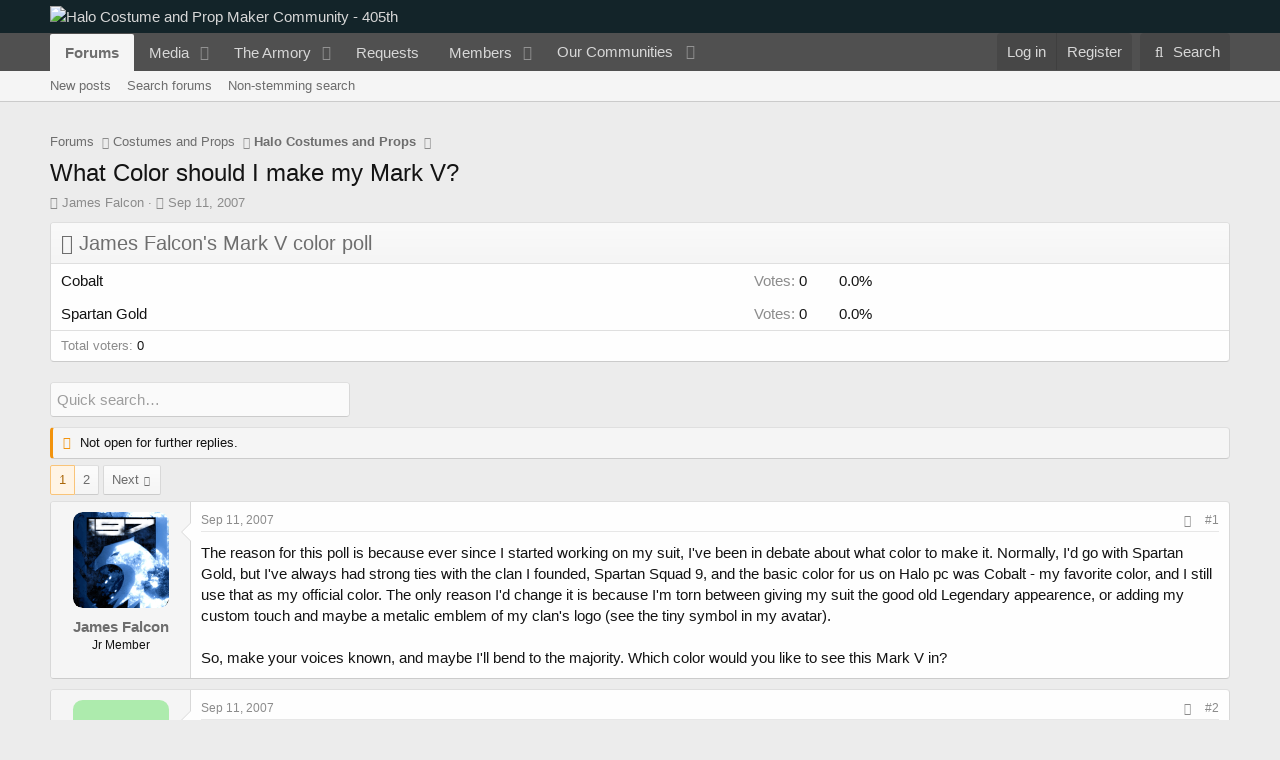

--- FILE ---
content_type: text/html; charset=utf-8
request_url: https://www.405th.com/forums/threads/what-color-should-i-make-my-mark-v.2623/
body_size: 29326
content:
<!DOCTYPE html>
<html id="XF" lang="en-US" dir="LTR"
	data-app="public"
	data-template="thread_view_type_poll"
	data-container-key="node-14"
	data-content-key="thread-2623"
	data-logged-in="false"
	data-cookie-prefix="xf_"
	data-csrf="1768905240,a6c37dcacd323a592b159d4054099396"
	class="has-no-js template-thread_view_type_poll"
	>
<head>
	<meta charset="utf-8" />
	<meta http-equiv="X-UA-Compatible" content="IE=Edge" />
	<meta name="viewport" content="width=device-width, initial-scale=1, viewport-fit=cover">

	
	
	

	<title>What Color should I make my Mark V? | Halo Costume and Prop Maker Community - 405th</title>

	<link rel="manifest" href="/forums/webmanifest.php">
	
		<meta name="theme-color" content="#132429" />
	

	<meta name="apple-mobile-web-app-title" content="405th Forums">
	
		<link rel="apple-touch-icon" href="https://405th-f28a.kxcdn.com/forums/data/assets/logo/405th_pwa_192.png">
	

	
		
		<meta name="description" content="The reason for this poll is because ever since I started working on my suit, I&#039;ve been in debate about what color to make it.  Normally, I&#039;d go with Spartan..." />
		<meta property="og:description" content="The reason for this poll is because ever since I started working on my suit, I&#039;ve been in debate about what color to make it.  Normally, I&#039;d go with Spartan Gold, but I&#039;ve always had strong ties with the clan I founded, Spartan Squad 9, and the basic color for us on Halo pc was Cobalt - my..." />
		<meta property="twitter:description" content="The reason for this poll is because ever since I started working on my suit, I&#039;ve been in debate about what color to make it.  Normally, I&#039;d go with Spartan Gold, but I&#039;ve always had strong ties..." />
	
	
		<meta property="og:url" content="https://www.405th.com/forums/threads/what-color-should-i-make-my-mark-v.2623/" />
	
		<link rel="canonical" href="https://www.405th.com/forums/threads/what-color-should-i-make-my-mark-v.2623/" />
	
		<link rel="next" href="/forums/threads/what-color-should-i-make-my-mark-v.2623/page-2" />
	

	
		
	
	
	<meta property="og:site_name" content="Halo Costume and Prop Maker Community - 405th" />


	
	
		
	
	
	<meta property="og:type" content="website" />


	
	
		
	
	
	
		<meta property="og:title" content="What Color should I make my Mark V?" />
		<meta property="twitter:title" content="What Color should I make my Mark V?" />
	


	
	
	
	
		
	
	
	
		<meta property="og:image" content="https://www.405th.com/forums/styles/default/mps_default/logo-og.png" />
		<meta property="twitter:image" content="https://www.405th.com/forums/styles/default/mps_default/logo-og.png" />
		<meta property="twitter:card" content="summary" />
	


	

	
	

	


	<link rel="preload" href="/forums/styles/fonts/fa/fa-regular-400.woff2?_v=5.15.3" as="font" type="font/woff2" crossorigin="anonymous" />


	<link rel="preload" href="/forums/styles/fonts/fa/fa-solid-900.woff2?_v=5.15.3" as="font" type="font/woff2" crossorigin="anonymous" />


<link rel="preload" href="/forums/styles/fonts/fa/fa-brands-400.woff2?_v=5.15.3" as="font" type="font/woff2" crossorigin="anonymous" />

	<link rel="stylesheet" href="/forums/css.php?css=public%3Anormalize.css%2Cpublic%3Afa.css%2Cpublic%3Acore.less%2Cpublic%3Aapp.less&amp;s=5&amp;l=1&amp;d=1766168484&amp;k=f6909057827b3227f8c4d7cbc60176ef28f6acb0" />

	<link rel="stylesheet" href="/forums/css.php?css=public%3Aandy_quicksearch.less%2Cpublic%3Abb_code.less%2Cpublic%3Amessage.less%2Cpublic%3Apoll.less%2Cpublic%3Ashare_controls.less%2Cpublic%3Asiropu_ads_manager_ad.less%2Cpublic%3Astructured_list.less%2Cpublic%3AsvESE_autocomplete.less%2Cpublic%3AsvESE_macros_similar_contents.less%2Cpublic%3Aextra.less&amp;s=5&amp;l=1&amp;d=1766168484&amp;k=ede0354824cc58af5929b1fbccda7c054bbbe900" />

	
		<script src="https://405th-f28a.kxcdn.com/forums/js/xf/preamble.min.js?_v=171f6339"></script>
	


	
		<link rel="icon" type="image/png" href="https://www.405th.com/forums/styles/default/mps_default/favicon.png" sizes="32x32" />
	
	
	<script async src="https://www.googletagmanager.com/gtag/js?id=UA-53953612-1"></script>
	<script>
		window.dataLayer = window.dataLayer || [];
		function gtag(){dataLayer.push(arguments);}
		gtag('js', new Date());
		gtag('config', 'UA-53953612-1', {
			// 
			
			
				'anonymize_ip': true,
			
		});
	</script>


	

		
			
		

		
	



	
	
		
	


</head>
<body data-template="thread_view_type_poll">

	

		
			
		

		
	


	

		
			
		

		
	


<div class="p-pageWrapper" id="top">





<header class="p-header" id="header">
	<div class="p-header-inner">
		<div class="p-header-content">

			<div class="p-header-logo p-header-logo--image">
				<a href="/forums/">
					<img src="/forums/styles/default/mps_default/logo.png" srcset="/forums/styles/default/mps_default/logo-retina.png 2x" alt="Halo Costume and Prop Maker Community - 405th"
						width="" height="" />
				</a>
			</div>

			
	

		
			
		

		
	


		</div>
	</div>
</header>





	<div class="p-navSticky p-navSticky--primary" data-xf-init="sticky-header">
		
	<nav class="p-nav">
		<div class="p-nav-inner">
			<button type="button" class="button--plain p-nav-menuTrigger button" data-xf-click="off-canvas" data-menu=".js-headerOffCanvasMenu" tabindex="0" aria-label="Menu"><span class="button-text">
				<i aria-hidden="true"></i>
			</span></button>

			<div class="p-nav-smallLogo">
				<a href="/forums/">
					<img src="/forums/styles/default/mps_default/logo.png" srcset="/forums/styles/default/mps_default/logo-retina.png 2x" alt="Halo Costume and Prop Maker Community - 405th"
						width="" height="" />
				</a>
			</div>

			<div class="p-nav-scroller hScroller" data-xf-init="h-scroller" data-auto-scroll=".p-navEl.is-selected">
				<div class="hScroller-scroll">
					<ul class="p-nav-list js-offCanvasNavSource">
					
						<li>
							
	<div class="p-navEl is-selected" data-has-children="true">
		

			
	
	<a href="/forums/"
		class="p-navEl-link p-navEl-link--splitMenu "
		
		
		data-nav-id="forums">Forums</a>


			<a data-xf-key="1"
				data-xf-click="menu"
				data-menu-pos-ref="< .p-navEl"
				class="p-navEl-splitTrigger"
				role="button"
				tabindex="0"
				aria-label="Toggle expanded"
				aria-expanded="false"
				aria-haspopup="true"></a>

		
		
			<div class="menu menu--structural" data-menu="menu" aria-hidden="true">
				<div class="menu-content">
					
						
	
	
	<a href="/forums/whats-new/posts/"
		class="menu-linkRow u-indentDepth0 js-offCanvasCopy "
		
		
		data-nav-id="newPosts">New posts</a>

	

					
						
	
	
	<a href="/forums/search/?type=post"
		class="menu-linkRow u-indentDepth0 js-offCanvasCopy "
		
		
		data-nav-id="searchForums">Search forums</a>

	

					
						
	
	
	<a href="/forums/advancedsearch/"
		class="menu-linkRow u-indentDepth0 js-offCanvasCopy "
		
		
		data-nav-id="advancedSearch">Non-stemming search</a>

	

					
				</div>
			</div>
		
	</div>

						</li>
					
						<li>
							
	<div class="p-navEl " data-has-children="true">
		

			
	
	<a href="/forums/media/"
		class="p-navEl-link p-navEl-link--splitMenu "
		
		
		data-nav-id="xfmg">Media</a>


			<a data-xf-key="2"
				data-xf-click="menu"
				data-menu-pos-ref="< .p-navEl"
				class="p-navEl-splitTrigger"
				role="button"
				tabindex="0"
				aria-label="Toggle expanded"
				aria-expanded="false"
				aria-haspopup="true"></a>

		
		
			<div class="menu menu--structural" data-menu="menu" aria-hidden="true">
				<div class="menu-content">
					
						
	
	
	<a href="/forums/whats-new/media/"
		class="menu-linkRow u-indentDepth0 js-offCanvasCopy "
		 rel="nofollow"
		
		data-nav-id="xfmgNewMedia">New media</a>

	

					
						
	
	
	<a href="/forums/whats-new/media-comments/"
		class="menu-linkRow u-indentDepth0 js-offCanvasCopy "
		 rel="nofollow"
		
		data-nav-id="xfmgNewComments">New comments</a>

	

					
						
	
	
	<a href="/forums/search/?type=xfmg_media"
		class="menu-linkRow u-indentDepth0 js-offCanvasCopy "
		
		
		data-nav-id="xfmgSearchMedia">Search media</a>

	

					
				</div>
			</div>
		
	</div>

						</li>
					
						<li>
							
	<div class="p-navEl " data-has-children="true">
		

			
	
	<a href="/forums/resources/"
		class="p-navEl-link p-navEl-link--splitMenu "
		
		
		data-nav-id="xfrm">The Armory</a>


			<a data-xf-key="3"
				data-xf-click="menu"
				data-menu-pos-ref="< .p-navEl"
				class="p-navEl-splitTrigger"
				role="button"
				tabindex="0"
				aria-label="Toggle expanded"
				aria-expanded="false"
				aria-haspopup="true"></a>

		
		
			<div class="menu menu--structural" data-menu="menu" aria-hidden="true">
				<div class="menu-content">
					
						
	
	
	<a href="/forums/resources/latest-reviews"
		class="menu-linkRow u-indentDepth0 js-offCanvasCopy "
		
		
		data-nav-id="xfrmLatestReviews">Latest reviews</a>

	

					
						
	
	
	<a href="/forums/search/?type=resource"
		class="menu-linkRow u-indentDepth0 js-offCanvasCopy "
		
		
		data-nav-id="xfrmSearchResources">Search resources</a>

	

					
				</div>
			</div>
		
	</div>

						</li>
					
						<li>
							
	<div class="p-navEl " >
		

			
	
	<a href="/forums/form/"
		class="p-navEl-link "
		
		data-xf-key="4"
		data-nav-id="snog_forms_nav">Requests</a>


			

		
		
	</div>

						</li>
					
						<li>
							
	<div class="p-navEl " data-has-children="true">
		

			
	
	<a href="/forums/members/"
		class="p-navEl-link p-navEl-link--splitMenu "
		
		
		data-nav-id="members">Members</a>


			<a data-xf-key="5"
				data-xf-click="menu"
				data-menu-pos-ref="< .p-navEl"
				class="p-navEl-splitTrigger"
				role="button"
				tabindex="0"
				aria-label="Toggle expanded"
				aria-expanded="false"
				aria-haspopup="true"></a>

		
		
			<div class="menu menu--structural" data-menu="menu" aria-hidden="true">
				<div class="menu-content">
					
						
	
	
	<a href="/forums/members/list/"
		class="menu-linkRow u-indentDepth0 js-offCanvasCopy "
		
		
		data-nav-id="registeredMembers">Registered members</a>

	

					
						
	
	
	<a href="/forums/dbtech-membermap/"
		class="menu-linkRow u-indentDepth0 js-offCanvasCopy "
		 rel="nofollow"
		
		data-nav-id="dbtech_membermap_navbar">Member Map</a>

	

					
						
	
	
	<a href="/forums/online/"
		class="menu-linkRow u-indentDepth0 js-offCanvasCopy "
		
		
		data-nav-id="currentVisitors">Current visitors</a>

	

					
						
	
	
	<a href="/forums/whats-new/profile-posts/"
		class="menu-linkRow u-indentDepth0 js-offCanvasCopy "
		 rel="nofollow"
		
		data-nav-id="newProfilePosts">New profile posts</a>

	

					
						
	
	
	<a href="/forums/search/?type=profile_post"
		class="menu-linkRow u-indentDepth0 js-offCanvasCopy "
		
		
		data-nav-id="searchProfilePosts">Search profile posts</a>

	

					
				</div>
			</div>
		
	</div>

						</li>
					
						<li>
							
	<div class="p-navEl " data-has-children="true">
		

			
				<a data-xf-key="6"
					data-xf-click="menu"
					data-menu-pos-ref="< .p-navEl"
					class="p-navEl-linkHolder"
					role="button"
					tabindex="0"
					aria-expanded="false"
					aria-haspopup="true">
					
	
	<span 
		class="p-navEl-link p-navEl-link--menuTrigger "
		
		
		data-nav-id="communities">Our Communities</span>

				</a>
			

		
		
			<div class="menu menu--structural" data-menu="menu" aria-hidden="true">
				<div class="menu-content">
					
						
	
	
	<a href="https://www.therpf.com/forums/"
		class="menu-linkRow u-indentDepth0 js-offCanvasCopy "
		
		
		data-nav-id="therpf">The Replica Prop Forum</a>

	

					
						
	
	
	<a href="https://www.thedentedhelmet.com/forums/"
		class="menu-linkRow u-indentDepth0 js-offCanvasCopy "
		
		
		data-nav-id="tdh">The Dented Helmet</a>

	

					
						
	
	
	<a href="https://www.ladiesofthelegions.com/forums/"
		class="menu-linkRow u-indentDepth0 js-offCanvasCopy "
		
		
		data-nav-id="lotl">Ladies of the Legions</a>

	

					
				</div>
			</div>
		
	</div>

						</li>
					
					</ul>
				</div>
			</div>

			<div class="p-nav-opposite">
				<div class="p-navgroup p-account p-navgroup--guest">
					
						<a href="/forums/login/" class="p-navgroup-link p-navgroup-link--textual p-navgroup-link--logIn"
							data-xf-click="overlay" data-follow-redirects="on">
							<span class="p-navgroup-linkText">Log in</span>
						</a>
						
							<a href="/forums/login/register" class="p-navgroup-link p-navgroup-link--textual p-navgroup-link--register"
								data-xf-click="overlay" data-follow-redirects="on">
								<span class="p-navgroup-linkText">Register</span>
							</a>
						
					
				</div>

				<div class="p-navgroup p-discovery">
					<a href="/forums/whats-new/"
						class="p-navgroup-link p-navgroup-link--iconic p-navgroup-link--whatsnew"
						aria-label="What&#039;s new"
						title="What&#039;s new">
						<i aria-hidden="true"></i>
						<span class="p-navgroup-linkText">What's new</span>
					</a>

					
						<a href="/forums/search/"
							class="p-navgroup-link p-navgroup-link--iconic p-navgroup-link--search"
							data-xf-click="menu"
							data-xf-key="/"
							aria-label="Search"
							aria-expanded="false"
							aria-haspopup="true"
							title="Search">
							<i aria-hidden="true"></i>
							<span class="p-navgroup-linkText">Search</span>
						</a>
						<div class="menu menu--structural menu--wide" data-menu="menu" aria-hidden="true">
							<form action="/forums/search/search" method="post"
								class="menu-content"
								data-xf-init="quick-search" data-autocomplete-filter="[&quot;resource&quot;,&quot;post&quot;]">

								<h3 class="menu-header">Search</h3>
								
								<div class="menu-row">
									
										<div class="inputGroup inputGroup--joined">
											<input type="text" class="input" name="keywords" placeholder="Search…" aria-label="Search" data-menu-autofocus="true" />
											


	



			<select name="constraints" class="js-quickSearch-constraint input" aria-label="Search within">
				<option value="">Everywhere</option>
<option value="{&quot;search_type&quot;:&quot;post&quot;}">Threads</option>
<option value="{&quot;search_type&quot;:&quot;post&quot;,&quot;c&quot;:{&quot;nodes&quot;:[14],&quot;child_nodes&quot;:1}}">This forum</option>
<option value="{&quot;search_type&quot;:&quot;post&quot;,&quot;c&quot;:{&quot;thread&quot;:2623}}" selected="selected" data-suggest-optout="1">This thread</option>

			</select>
		
										</div>
									
								</div>


	
		<div class="menu-row">
			
				
	
		
		

		
			<label class="iconic"><input type="checkbox"  name="c[container_only]" value="1" /><i aria-hidden="true"></i><span class="iconic-label">Search titles and first posts only</span></label>

		
	

			
		</div>
	

								
								<div class="menu-row">
									<label class="iconic"><input type="checkbox"  name="c[title_only]" value="1" /><i aria-hidden="true"></i><span class="iconic-label">Search titles only

												
													<span tabindex="0" role="button"
														data-xf-init="tooltip" data-trigger="hover focus click" title="Tags will also be searched in content where tags are supported">

														<i class="fa--xf far fa-question-circle u-muted u-smaller" aria-hidden="true"></i>
													</span></span></label>

								</div>
								
								<div class="menu-row">
									<div class="inputGroup">
										<span class="inputGroup-text" id="ctrl_search_menu_by_member">By:</span>
										<input type="text" class="input" name="c[users]" data-xf-init="auto-complete" placeholder="Member" aria-labelledby="ctrl_search_menu_by_member" />
									</div>
								</div>
								

	
	

<div class="menu-footer">
									<span class="menu-footer-controls">
										<button type="submit" class="button--primary button button--icon button--icon--search"><span class="button-text">Search</span></button>
										<a href="/forums/search/" class="button"><span class="button-text">Advanced search…</span></a>
									</span>
								</div>

								<input type="hidden" name="_xfToken" value="1768905240,a6c37dcacd323a592b159d4054099396" />
							</form>
						</div>
					
				</div>
			</div>
		</div>
	</nav>

	</div>
	
	
		<div class="p-sectionLinks">
			<div class="p-sectionLinks-inner hScroller" data-xf-init="h-scroller">
				<div class="hScroller-scroll">
					<ul class="p-sectionLinks-list">
					
						<li>
							
	<div class="p-navEl " >
		

			
	
	<a href="/forums/whats-new/posts/"
		class="p-navEl-link "
		
		data-xf-key="alt+1"
		data-nav-id="newPosts">New posts</a>


			

		
		
	</div>

						</li>
					
						<li>
							
	<div class="p-navEl " >
		

			
	
	<a href="/forums/search/?type=post"
		class="p-navEl-link "
		
		data-xf-key="alt+2"
		data-nav-id="searchForums">Search forums</a>


			

		
		
	</div>

						</li>
					
						<li>
							
	<div class="p-navEl " >
		

			
	
	<a href="/forums/advancedsearch/"
		class="p-navEl-link "
		
		data-xf-key="alt+3"
		data-nav-id="advancedSearch">Non-stemming search</a>


			

		
		
	</div>

						</li>
					
					</ul>
				</div>
			</div>
		</div>
	



<div class="offCanvasMenu offCanvasMenu--nav js-headerOffCanvasMenu" data-menu="menu" aria-hidden="true" data-ocm-builder="navigation">
	<div class="offCanvasMenu-backdrop" data-menu-close="true"></div>
	<div class="offCanvasMenu-content">
		<div class="offCanvasMenu-header">
			Menu
			<a class="offCanvasMenu-closer" data-menu-close="true" role="button" tabindex="0" aria-label="Close"></a>
		</div>
		
			<div class="p-offCanvasRegisterLink">
				<div class="offCanvasMenu-linkHolder">
					<a href="/forums/login/" class="offCanvasMenu-link" data-xf-click="overlay" data-menu-close="true">
						Log in
					</a>
				</div>
				<hr class="offCanvasMenu-separator" />
				
					<div class="offCanvasMenu-linkHolder">
						<a href="/forums/login/register" class="offCanvasMenu-link" data-xf-click="overlay" data-menu-close="true">
							Register
						</a>
					</div>
					<hr class="offCanvasMenu-separator" />
				
			</div>
		
		<div class="js-offCanvasNavTarget"></div>
		<div class="offCanvasMenu-installBanner js-installPromptContainer" style="display: none;" data-xf-init="install-prompt">
			<div class="offCanvasMenu-installBanner-header">Install the app</div>
			<button type="button" class="js-installPromptButton button"><span class="button-text">Install</span></button>
			<template class="js-installTemplateIOS">
				<div class="overlay-title">How to install the app on iOS</div>
				<div class="block-body">
					<div class="block-row">
						<p>
							Follow along with the video below to see how to install our site as a web app on your home screen.
						</p>
						<p style="text-align: center">
							<video src="/forums/styles/default/xenforo/add_to_home.mp4"
								width="280" height="480" autoplay loop muted playsinline></video>
						</p>
						<p>
							<small><strong>Note:</strong> This feature may not be available in some browsers.</small>
						</p>
					</div>
				</div>
			</template>
		</div>
	</div>
</div>

<div class="p-body">
	<div class="p-body-inner">
		<!--XF:EXTRA_OUTPUT-->


		

		

		 <div class="samCodeUnit" data-position="container_breadcrumb_top_above"> <div class="samItem" data-xf-init="sam-item sam-monitor" data-id="1" data-cl="2" data-cv="true" data-cc="true"> <script async src="https://pagead2.googlesyndication.com/pagead/js/adsbygoogle.js?client=ca-pub-2782638360876736"
     crossorigin="anonymous"></script> <!-- 405th Above/Below Content --> <ins class="adsbygoogle"
     style="display:block"
     data-ad-client="ca-pub-2782638360876736"
     data-ad-slot="2692165439"
     data-ad-format="auto"
     data-full-width-responsive="true"></ins> <script> (adsbygoogle = window.adsbygoogle || []).push({}); </script> </div> </div> 

		
	
		<ul class="p-breadcrumbs "
			itemscope itemtype="https://schema.org/BreadcrumbList">
		
			

			
			

			

			
				
				
	<li itemprop="itemListElement" itemscope itemtype="https://schema.org/ListItem">
		<a href="/forums/" itemprop="item">
			<span itemprop="name">Forums</span>
		</a>
		<meta itemprop="position" content="1" />
	</li>

			
			
				
				
	<li itemprop="itemListElement" itemscope itemtype="https://schema.org/ListItem">
		<a href="/forums/#costumes-and-props.10" itemprop="item">
			<span itemprop="name">Costumes and Props</span>
		</a>
		<meta itemprop="position" content="2" />
	</li>

			
				
				
	<li itemprop="itemListElement" itemscope itemtype="https://schema.org/ListItem">
		<a href="/forums/forums/halo-costumes-and-props.14/" itemprop="item">
			<span itemprop="name">Halo Costumes and Props</span>
		</a>
		<meta itemprop="position" content="3" />
	</li>

			

		
		</ul>
	

		
	

		
			
		

		
	



		
	<noscript class="js-jsWarning"><div class="blockMessage blockMessage--important blockMessage--iconic u-noJsOnly">JavaScript is disabled. For a better experience, please enable JavaScript in your browser before proceeding.</div></noscript>

		
	<div class="blockMessage blockMessage--important blockMessage--iconic js-browserWarning" style="display: none">You are using an out of date browser. It  may not display this or other websites correctly.<br />You should upgrade or use an <a href="https://www.google.com/chrome/" target="_blank" rel="noopener">alternative browser</a>.</div>


		
			<div class="p-body-header">
			
				
					<div class="p-title ">
					
						
							<h1 class="p-title-value">What Color should I make my Mark V?</h1>
						
						
					
					</div>
				

				
					<div class="p-description">
	<ul class="listInline listInline--bullet">
		<li>
			<i class="fa--xf far fa-user" aria-hidden="true" title="Thread starter"></i>
			<span class="u-srOnly">Thread starter</span>

			<a href="/forums/members/james-falcon.533/" class="username  u-concealed" dir="auto" data-user-id="533" data-xf-init="member-tooltip">James Falcon</a>
		</li>
		<li>
			<i class="fa--xf far fa-clock" aria-hidden="true" title="Start date"></i>
			<span class="u-srOnly">Start date</span>

			<a href="/forums/threads/what-color-should-i-make-my-mark-v.2623/" class="u-concealed"><time  class="u-dt" dir="auto" datetime="2007-09-11T18:45:45-0700" data-time="1189561545" data-date-string="Sep 11, 2007" data-time-string="6:45 PM" title="Sep 11, 2007 at 6:45 PM">Sep 11, 2007</time></a>
		</li>
		
		
	</ul>
</div>
				
			
			</div>
		

		<div class="p-body-main  ">
			
			<div class="p-body-contentCol"></div>
			

			

			<div class="p-body-content">
				
	

		
			
		

		
	


				<div class="p-body-pageContent">











	
	
	
		
	
	
	


	
	
	
		
	
	
	


	
	
		
	
	
	


	
	












	

	

		
	








	


	
		
	
			<form action="/forums/threads/what-color-should-i-make-my-mark-v.2623/poll/vote" method="post" class="block js-pollContainer-119"
				 data-xf-init="poll-block ajax-submit"
			>
				<input type="hidden" name="_xfToken" value="1768905240,a6c37dcacd323a592b159d4054099396" />
				
		<div class="block-container">
			<h2 class="block-header">
				
					<i class="fa--xf far fa-chart-bar" aria-hidden="true"></i> James Falcon&#039;s Mark V color poll
					
				
			</h2>
			
				
	
	

	<div class="block-body">
		<ul class="listPlain">
		
			<li>
				
				<div class="">
					<div class="pollResult   ">
						<h3 class="pollResult-response">Cobalt</h3>
						
							<span class="pollResult-votes">
								
									<span class="u-muted">Votes:</span> 0
								
							</span>
							<span class="pollResult-percentage">
								0.0%
							</span>
							<span class="pollResult-graph" aria-hidden="true">
								<span class="pollResult-bar"></span>
							</span>
						
					</div>
				</div>
				
			</li>
		
			<li>
				
				<div class="">
					<div class="pollResult   ">
						<h3 class="pollResult-response">Spartan Gold</h3>
						
							<span class="pollResult-votes">
								
									<span class="u-muted">Votes:</span> 0
								
							</span>
							<span class="pollResult-percentage">
								0.0%
							</span>
							<span class="pollResult-graph" aria-hidden="true">
								<span class="pollResult-bar"></span>
							</span>
						
					</div>
				</div>
				
			</li>
		
		</ul>
		
			<hr class="block-separator" />
			<div class="block-row block-row--minor">
				<ul class="listInline listInline--bullet">
					<li>
						<dl class="pairs pairs--inline">
							<dt>Total voters</dt>
							<dd>0</dd>
						</dl>
					</li>
					
				</ul>
			</div>
		
	</div>
	
		
	

			
		</div>
		<input type="hidden" name="simple_display" value="" />
	
				
			</form>
		

	




<div class="block-container quicksearch">
	<div class="block-body">
		<input type="text" class="input js-filterInput" 
			aria-label="Quick search"
			autocomplete="off" 
			data-no-auto-focus="true" 
			disabled="disabled" 
			id="quickSearchTitle" 
			name="quickSearchTitle" 
			onsubmit="return handle()" 
			placeholder="Quick search…" 
			style="border:none;" 
		/>
	</div>
</div>
	


<div id="quicksearch-result"></div>	



	

		
			
		

		
	











	

		
			
		

		
	



	

		
			
		

		
	



<div class="block block--messages" data-xf-init="" data-type="post" data-href="/forums/inline-mod/" data-search-target="*">

	<span class="u-anchorTarget" id="posts"></span>

	
		
	
		<div class="block-outer">
			<dl class="blockStatus">
				<dt>Status</dt>
				
					
					
						<dd class="blockStatus-message blockStatus-message--locked">
							Not open for further replies.
						</dd>
					
				
			</dl>
		</div>
	

	

	<div class="block-outer"><div class="block-outer-main"><nav class="pageNavWrapper pageNavWrapper--mixed ">



<div class="pageNav  ">
	

	<ul class="pageNav-main">
		

	
		<li class="pageNav-page pageNav-page--current "><a href="/forums/threads/what-color-should-i-make-my-mark-v.2623/">1</a></li>
	


		

		

		

		

	
		<li class="pageNav-page "><a href="/forums/threads/what-color-should-i-make-my-mark-v.2623/page-2">2</a></li>
	

	</ul>

	
		<a href="/forums/threads/what-color-should-i-make-my-mark-v.2623/page-2" class="pageNav-jump pageNav-jump--next">Next</a>
	
</div>

<div class="pageNavSimple">
	

	<a class="pageNavSimple-el pageNavSimple-el--current"
		data-xf-init="tooltip" title="Go to page"
		data-xf-click="menu" role="button" tabindex="0" aria-expanded="false" aria-haspopup="true">
		1 of 2
	</a>
	

	<div class="menu menu--pageJump" data-menu="menu" aria-hidden="true">
		<div class="menu-content">
			<h4 class="menu-header">Go to page</h4>
			<div class="menu-row" data-xf-init="page-jump" data-page-url="/forums/threads/what-color-should-i-make-my-mark-v.2623/page-%page%">
				<div class="inputGroup inputGroup--numbers">
					<div class="inputGroup inputGroup--numbers inputNumber" data-xf-init="number-box"><input type="number" pattern="\d*" class="input input--number js-numberBoxTextInput input input--numberNarrow js-pageJumpPage" value="1"  min="1" max="2" step="1" required="required" data-menu-autofocus="true" /></div>
					<span class="inputGroup-text"><button type="button" class="js-pageJumpGo button"><span class="button-text">Go</span></button></span>
				</div>
			</div>
		</div>
	</div>


	
		<a href="/forums/threads/what-color-should-i-make-my-mark-v.2623/page-2" class="pageNavSimple-el pageNavSimple-el--next">
			Next <i aria-hidden="true"></i>
		</a>
		<a href="/forums/threads/what-color-should-i-make-my-mark-v.2623/page-2"
			class="pageNavSimple-el pageNavSimple-el--last"
			data-xf-init="tooltip" title="Last">
			<i aria-hidden="true"></i> <span class="u-srOnly">Last</span>
		</a>
	
</div>

</nav>



</div></div>

	

	
		
	<div class="block-outer js-threadStatusField"></div>

	

	<div class="block-container lbContainer"
		data-xf-init="lightbox select-to-quote"
		data-message-selector=".js-post"
		data-lb-id="thread-2623"
		data-lb-universal="0">

		<div class="block-body js-replyNewMessageContainer">
			
				


	

		
			
		

		
	



					

					
						

	
	

	

	
	<article class="message message--post js-post js-inlineModContainer  "
		data-author="James Falcon"
		data-content="post-52842"
		id="js-post-52842"
		>

		

		<span class="u-anchorTarget" id="post-52842"></span>

		
			<div class="message-inner">
				
					<div class="message-cell message-cell--user">
						

	<section class="message-user"
		>

		

		<div class="message-avatar ">
			<div class="message-avatar-wrapper">
				<a href="/forums/members/james-falcon.533/" class="avatar avatar--m" data-user-id="533" data-xf-init="member-tooltip">
			<img src="https://secure.gravatar.com/avatar/2e58c86e3f1d806b8dbd7e544de354b3?s=96" srcset="https://secure.gravatar.com/avatar/2e58c86e3f1d806b8dbd7e544de354b3?s=192 2x" alt="James Falcon" class="avatar-u533-m" width="96" height="96" loading="lazy" /> 
		</a>
				
			</div>
		</div>
		<div class="message-userDetails">
						
			<h4 class="message-name"><a href="/forums/members/james-falcon.533/" class="username " dir="auto" data-user-id="533" data-xf-init="member-tooltip">James Falcon</a></h4>	
		
			<h5 class="userTitle message-userTitle" dir="auto">Jr Member</h5>
			
		</div>
		
			
			
		
		<span class="message-userArrow"></span>
	</section>

					</div>
				

				
					<div class="message-cell message-cell--main">
					
						<div class="message-main js-quickEditTarget">

							
								

	

	<header class="message-attribution message-attribution--split">
		<ul class="message-attribution-main listInline ">
			
			
			<li class="u-concealed">
				<a href="/forums/threads/what-color-should-i-make-my-mark-v.2623/post-52842" rel="nofollow" >
					<time  class="u-dt" dir="auto" datetime="2007-09-11T18:45:45-0700" data-time="1189561545" data-date-string="Sep 11, 2007" data-time-string="6:45 PM" title="Sep 11, 2007 at 6:45 PM">Sep 11, 2007</time>
				</a>
			</li>
			
		</ul>

		<ul class="message-attribution-opposite message-attribution-opposite--list ">
			
			<li>
				<a href="/forums/threads/what-color-should-i-make-my-mark-v.2623/post-52842"
					class="message-attribution-gadget"
					data-xf-init="share-tooltip"
					data-href="/forums/posts/52842/share"
					aria-label="Share"
					rel="nofollow">
					<i class="fa--xf far fa-share-alt" aria-hidden="true"></i>
				</a>
			</li>
			
			
				<li>
					<a href="/forums/threads/what-color-should-i-make-my-mark-v.2623/post-52842" rel="nofollow">
						#1
					</a>
				</li>
			
		</ul>
	</header>

							

							<div class="message-content js-messageContent">
							

								
									
	
	
	

								

								
									
	

	<div class="message-userContent lbContainer js-lbContainer "
		data-lb-id="post-52842"
		data-lb-caption-desc="James Falcon &middot; Sep 11, 2007 at 6:45 PM">

		
			

	

		

		<article class="message-body js-selectToQuote">
			
				
			

			<div >
				
					
	

		
			
		

		
	

<div class="bbWrapper">The reason for this poll is because ever since I started working on my suit, I&#039;ve been in debate about what color to make it.  Normally, I&#039;d go with Spartan Gold, but I&#039;ve always had strong ties with the clan I founded, Spartan Squad 9, and the basic color for us on Halo pc was Cobalt - my favorite color, and I still use that as my official color.  The only reason I&#039;d change it is because I&#039;m torn between giving my suit the good old Legendary appearence, or adding my custom touch and maybe a metalic emblem of my clan&#039;s logo (see the tiny symbol in my avatar).<br />
<br />
So, make your voices known, and maybe I&#039;ll bend to the majority.  Which color would you like to see this Mark V in?</div>

	

		
			
		

		
	

				
			</div>

			<div class="js-selectToQuoteEnd">&nbsp;</div>
			
				
			
		</article>

		
			

	

		

		
	</div>

								

								
									
	

	

								

								
									
	

		
			
		

		
	





	

		
			
		

		
	

								

							
							</div>

							
								
	

	<footer class="message-footer">
		

		

		<div class="reactionsBar js-reactionsList ">
			
		</div>

		<div class="js-historyTarget message-historyTarget toggleTarget" data-href="trigger-href"></div>
	</footer>

							
						</div>

					
					</div>
				
			</div>
		
	</article>

	
	

					

					

				
 <div class="samCodeUnit" data-position="post_below_container_1"> <div class="samItem" data-xf-init="sam-item sam-monitor" data-id="3" data-cl="2" data-cv="true" data-cc="true"> <script async src="https://pagead2.googlesyndication.com/pagead/js/adsbygoogle.js?client=ca-pub-2782638360876736"
     crossorigin="anonymous"></script> <!-- 405th Messages --> <ins class="adsbygoogle"
     style="display:block"
     data-ad-client="ca-pub-2782638360876736"
     data-ad-slot="1075831432"
     data-ad-format="auto"
     data-full-width-responsive="true"></ins> <script> (adsbygoogle = window.adsbygoogle || []).push({}); </script> </div> </div> 






	

		
			
		

		
	



					

					
						

	
	

	

	
	<article class="message message--post js-post js-inlineModContainer  "
		data-author="Damien"
		data-content="post-52843"
		id="js-post-52843"
		itemscope itemtype="https://schema.org/Comment" itemid="https://www.405th.com/forums/posts/52843/">

		
			<meta itemprop="parentItem" itemscope itemid="https://www.405th.com/forums/threads/what-color-should-i-make-my-mark-v.2623/" />
		

		<span class="u-anchorTarget" id="post-52843"></span>

		
			<div class="message-inner">
				
					<div class="message-cell message-cell--user">
						

	<section class="message-user"
		itemprop="author" itemscope itemtype="https://schema.org/Person" itemid="https://www.405th.com/forums/members/damien.160/">

		
			<meta itemprop="url" content="https://www.405th.com/forums/members/damien.160/" />
		

		<div class="message-avatar ">
			<div class="message-avatar-wrapper">
				<a href="/forums/members/damien.160/" class="avatar avatar--m avatar--default avatar--default--dynamic" data-user-id="160" data-xf-init="member-tooltip" style="background-color: #adebad; color: #2eb82e">
			<span class="avatar-u160-m" role="img" aria-label="Damien">D</span> 
		</a>
				
			</div>
		</div>
		<div class="message-userDetails">
						
			<h4 class="message-name"><a href="/forums/members/damien.160/" class="username " dir="auto" data-user-id="160" data-xf-init="member-tooltip"><span itemprop="name">Damien</span></a></h4>	
		
			<h5 class="userTitle message-userTitle" dir="auto" itemprop="jobTitle">Well-Known Member</h5>
			
		</div>
		
			
			
		
		<span class="message-userArrow"></span>
	</section>

					</div>
				

				
					<div class="message-cell message-cell--main">
					
						<div class="message-main js-quickEditTarget">

							
								

	

	<header class="message-attribution message-attribution--split">
		<ul class="message-attribution-main listInline ">
			
			
			<li class="u-concealed">
				<a href="/forums/threads/what-color-should-i-make-my-mark-v.2623/post-52843" rel="nofollow" itemprop="url">
					<time  class="u-dt" dir="auto" datetime="2007-09-11T19:14:25-0700" data-time="1189563265" data-date-string="Sep 11, 2007" data-time-string="7:14 PM" title="Sep 11, 2007 at 7:14 PM" itemprop="datePublished">Sep 11, 2007</time>
				</a>
			</li>
			
		</ul>

		<ul class="message-attribution-opposite message-attribution-opposite--list ">
			
			<li>
				<a href="/forums/threads/what-color-should-i-make-my-mark-v.2623/post-52843"
					class="message-attribution-gadget"
					data-xf-init="share-tooltip"
					data-href="/forums/posts/52843/share"
					aria-label="Share"
					rel="nofollow">
					<i class="fa--xf far fa-share-alt" aria-hidden="true"></i>
				</a>
			</li>
			
			
				<li>
					<a href="/forums/threads/what-color-should-i-make-my-mark-v.2623/post-52843" rel="nofollow">
						#2
					</a>
				</li>
			
		</ul>
	</header>

							

							<div class="message-content js-messageContent">
							

								
									
	
	
	

								

								
									
	

	<div class="message-userContent lbContainer js-lbContainer "
		data-lb-id="post-52843"
		data-lb-caption-desc="Damien &middot; Sep 11, 2007 at 7:14 PM">

		

		<article class="message-body js-selectToQuote">
			
				
			

			<div itemprop="text">
				
					
	

		
			
		

		
	

<div class="bbWrapper">brown.</div>

	

		
			
		

		
	

				
			</div>

			<div class="js-selectToQuoteEnd">&nbsp;</div>
			
				
			
		</article>

		

		
	</div>

								

								
									
	

	

								

								
									
	

		
			
		

		
	





	

		
			
		

		
	

								

							
							</div>

							
								
	

	<footer class="message-footer">
		
			<div class="message-microdata" itemprop="interactionStatistic" itemtype="https://schema.org/InteractionCounter" itemscope>
				<meta itemprop="userInteractionCount" content="0" />
				<meta itemprop="interactionType" content="https://schema.org/LikeAction" />
			</div>
		

		

		<div class="reactionsBar js-reactionsList ">
			
		</div>

		<div class="js-historyTarget message-historyTarget toggleTarget" data-href="trigger-href"></div>
	</footer>

							
						</div>

					
					</div>
				
			</div>
		
	</article>

	
	

					

					

				

	

		
			
		

		
	





	

		
			
		

		
	



					

					
						

	
	

	

	
	<article class="message message--post js-post js-inlineModContainer  "
		data-author="Sarge Christi"
		data-content="post-52844"
		id="js-post-52844"
		itemscope itemtype="https://schema.org/Comment" itemid="https://www.405th.com/forums/posts/52844/">

		
			<meta itemprop="parentItem" itemscope itemid="https://www.405th.com/forums/threads/what-color-should-i-make-my-mark-v.2623/" />
		

		<span class="u-anchorTarget" id="post-52844"></span>

		
			<div class="message-inner">
				
					<div class="message-cell message-cell--user">
						

	<section class="message-user"
		itemprop="author" itemscope itemtype="https://schema.org/Person" itemid="https://www.405th.com/forums/members/sarge-christi.305/">

		
			<meta itemprop="url" content="https://www.405th.com/forums/members/sarge-christi.305/" />
		

		<div class="message-avatar ">
			<div class="message-avatar-wrapper">
				<a href="/forums/members/sarge-christi.305/" class="avatar avatar--m avatar--default avatar--default--dynamic" data-user-id="305" data-xf-init="member-tooltip" style="background-color: #6699cc; color: #204060">
			<span class="avatar-u305-m" role="img" aria-label="Sarge Christi">S</span> 
		</a>
				
			</div>
		</div>
		<div class="message-userDetails">
						
			<h4 class="message-name"><a href="/forums/members/sarge-christi.305/" class="username " dir="auto" data-user-id="305" data-xf-init="member-tooltip"><span itemprop="name">Sarge Christi</span></a></h4>	
		
			<h5 class="userTitle message-userTitle" dir="auto" itemprop="jobTitle">Well-Known Member</h5>
			<div class="userBanner banner_regiment message-userBanner" itemprop="jobTitle"><span class="userBanner-before"></span><strong>Southern Regiment</strong><span class="userBanner-after"></span></div>
<div class="userBanner banner_battalion message-userBanner" itemprop="jobTitle"><span class="userBanner-before"></span><strong>Magic Iron</strong><span class="userBanner-after"></span></div>
		</div>
		
			
			
		
		<span class="message-userArrow"></span>
	</section>

					</div>
				

				
					<div class="message-cell message-cell--main">
					
						<div class="message-main js-quickEditTarget">

							
								

	

	<header class="message-attribution message-attribution--split">
		<ul class="message-attribution-main listInline ">
			
			
			<li class="u-concealed">
				<a href="/forums/threads/what-color-should-i-make-my-mark-v.2623/post-52844" rel="nofollow" itemprop="url">
					<time  class="u-dt" dir="auto" datetime="2007-09-12T08:03:35-0700" data-time="1189609415" data-date-string="Sep 12, 2007" data-time-string="8:03 AM" title="Sep 12, 2007 at 8:03 AM" itemprop="datePublished">Sep 12, 2007</time>
				</a>
			</li>
			
		</ul>

		<ul class="message-attribution-opposite message-attribution-opposite--list ">
			
			<li>
				<a href="/forums/threads/what-color-should-i-make-my-mark-v.2623/post-52844"
					class="message-attribution-gadget"
					data-xf-init="share-tooltip"
					data-href="/forums/posts/52844/share"
					aria-label="Share"
					rel="nofollow">
					<i class="fa--xf far fa-share-alt" aria-hidden="true"></i>
				</a>
			</li>
			
			
				<li>
					<a href="/forums/threads/what-color-should-i-make-my-mark-v.2623/post-52844" rel="nofollow">
						#3
					</a>
				</li>
			
		</ul>
	</header>

							

							<div class="message-content js-messageContent">
							

								
									
	
	
	

								

								
									
	

	<div class="message-userContent lbContainer js-lbContainer "
		data-lb-id="post-52844"
		data-lb-caption-desc="Sarge Christi &middot; Sep 12, 2007 at 8:03 AM">

		

		<article class="message-body js-selectToQuote">
			
				
			

			<div itemprop="text">
				
					
	

		
			
		

		
	

<div class="bbWrapper">Damien would say that. :rolleyes <br />
<br />
Cobalt FTW</div>

	

		
			
		

		
	

				
			</div>

			<div class="js-selectToQuoteEnd">&nbsp;</div>
			
				
			
		</article>

		

		
	</div>

								

								
									
	

	

								

								
									
	

		
			
		

		
	





	

		
			
		

		
	

								

							
							</div>

							
								
	

	<footer class="message-footer">
		
			<div class="message-microdata" itemprop="interactionStatistic" itemtype="https://schema.org/InteractionCounter" itemscope>
				<meta itemprop="userInteractionCount" content="0" />
				<meta itemprop="interactionType" content="https://schema.org/LikeAction" />
			</div>
		

		

		<div class="reactionsBar js-reactionsList ">
			
		</div>

		<div class="js-historyTarget message-historyTarget toggleTarget" data-href="trigger-href"></div>
	</footer>

							
						</div>

					
					</div>
				
			</div>
		
	</article>

	
	

					

					

				

	

		
			
		

		
	





	

		
			
		

		
	



					

					
						

	
	

	

	
	<article class="message message--post js-post js-inlineModContainer  "
		data-author="smilie120"
		data-content="post-52845"
		id="js-post-52845"
		itemscope itemtype="https://schema.org/Comment" itemid="https://www.405th.com/forums/posts/52845/">

		
			<meta itemprop="parentItem" itemscope itemid="https://www.405th.com/forums/threads/what-color-should-i-make-my-mark-v.2623/" />
		

		<span class="u-anchorTarget" id="post-52845"></span>

		
			<div class="message-inner">
				
					<div class="message-cell message-cell--user">
						

	<section class="message-user"
		itemprop="author" itemscope itemtype="https://schema.org/Person" itemid="https://www.405th.com/forums/members/smilie120.127/">

		
			<meta itemprop="url" content="https://www.405th.com/forums/members/smilie120.127/" />
		

		<div class="message-avatar ">
			<div class="message-avatar-wrapper">
				<a href="/forums/members/smilie120.127/" class="avatar avatar--m avatar--default avatar--default--dynamic" data-user-id="127" data-xf-init="member-tooltip" style="background-color: #8529a3; color: #d299e6">
			<span class="avatar-u127-m" role="img" aria-label="smilie120">S</span> 
		</a>
				
			</div>
		</div>
		<div class="message-userDetails">
						
			<h4 class="message-name"><a href="/forums/members/smilie120.127/" class="username " dir="auto" data-user-id="127" data-xf-init="member-tooltip"><span itemprop="name">smilie120</span></a></h4>	
		
			<h5 class="userTitle message-userTitle" dir="auto" itemprop="jobTitle">Sr Member</h5>
			
		</div>
		
			
			
		
		<span class="message-userArrow"></span>
	</section>

					</div>
				

				
					<div class="message-cell message-cell--main">
					
						<div class="message-main js-quickEditTarget">

							
								

	

	<header class="message-attribution message-attribution--split">
		<ul class="message-attribution-main listInline ">
			
			
			<li class="u-concealed">
				<a href="/forums/threads/what-color-should-i-make-my-mark-v.2623/post-52845" rel="nofollow" itemprop="url">
					<time  class="u-dt" dir="auto" datetime="2007-09-12T09:37:09-0700" data-time="1189615029" data-date-string="Sep 12, 2007" data-time-string="9:37 AM" title="Sep 12, 2007 at 9:37 AM" itemprop="datePublished">Sep 12, 2007</time>
				</a>
			</li>
			
		</ul>

		<ul class="message-attribution-opposite message-attribution-opposite--list ">
			
			<li>
				<a href="/forums/threads/what-color-should-i-make-my-mark-v.2623/post-52845"
					class="message-attribution-gadget"
					data-xf-init="share-tooltip"
					data-href="/forums/posts/52845/share"
					aria-label="Share"
					rel="nofollow">
					<i class="fa--xf far fa-share-alt" aria-hidden="true"></i>
				</a>
			</li>
			
			
				<li>
					<a href="/forums/threads/what-color-should-i-make-my-mark-v.2623/post-52845" rel="nofollow">
						#4
					</a>
				</li>
			
		</ul>
	</header>

							

							<div class="message-content js-messageContent">
							

								
									
	
	
	

								

								
									
	

	<div class="message-userContent lbContainer js-lbContainer "
		data-lb-id="post-52845"
		data-lb-caption-desc="smilie120 &middot; Sep 12, 2007 at 9:37 AM">

		

		<article class="message-body js-selectToQuote">
			
				
			

			<div itemprop="text">
				
					
	

		
			
		

		
	

<div class="bbWrapper">Pink  <img src="[data-uri]" class="smilie smilie--sprite smilie--sprite7" alt=":p" title="Stick Out Tongue    :p" loading="lazy" data-shortname=":p" /></div>

	

		
			
		

		
	

				
			</div>

			<div class="js-selectToQuoteEnd">&nbsp;</div>
			
				
			
		</article>

		

		
	</div>

								

								
									
	

	

								

								
									
	

		
			
		

		
	





	

		
			
		

		
	

								

							
							</div>

							
								
	

	<footer class="message-footer">
		
			<div class="message-microdata" itemprop="interactionStatistic" itemtype="https://schema.org/InteractionCounter" itemscope>
				<meta itemprop="userInteractionCount" content="0" />
				<meta itemprop="interactionType" content="https://schema.org/LikeAction" />
			</div>
		

		

		<div class="reactionsBar js-reactionsList ">
			
		</div>

		<div class="js-historyTarget message-historyTarget toggleTarget" data-href="trigger-href"></div>
	</footer>

							
						</div>

					
					</div>
				
			</div>
		
	</article>

	
	

					

					

				

	

		
			
		

		
	





	

		
			
		

		
	



					

					
						

	
	

	

	
	<article class="message message--post js-post js-inlineModContainer  "
		data-author="Cadet"
		data-content="post-52846"
		id="js-post-52846"
		itemscope itemtype="https://schema.org/Comment" itemid="https://www.405th.com/forums/posts/52846/">

		
			<meta itemprop="parentItem" itemscope itemid="https://www.405th.com/forums/threads/what-color-should-i-make-my-mark-v.2623/" />
		

		<span class="u-anchorTarget" id="post-52846"></span>

		
			<div class="message-inner">
				
					<div class="message-cell message-cell--user">
						

	<section class="message-user"
		itemprop="author" itemscope itemtype="https://schema.org/Person" itemid="https://www.405th.com/forums/members/cadet.529/">

		
			<meta itemprop="url" content="https://www.405th.com/forums/members/cadet.529/" />
		

		<div class="message-avatar ">
			<div class="message-avatar-wrapper">
				<a href="/forums/members/cadet.529/" class="avatar avatar--m" data-user-id="529" data-xf-init="member-tooltip">
			<img src="https://405th-f28a.kxcdn.com/forums/data/avatars/m/0/529.jpg?1553945976" srcset="https://405th-f28a.kxcdn.com/forums/data/avatars/l/0/529.jpg?1553945976 2x" alt="Cadet" class="avatar-u529-m" width="96" height="96" loading="lazy" itemprop="image" /> 
		</a>
				
			</div>
		</div>
		<div class="message-userDetails">
						
			<h4 class="message-name"><a href="/forums/members/cadet.529/" class="username " dir="auto" data-user-id="529" data-xf-init="member-tooltip"><span class="username--style4 username--staff username--moderator" itemprop="name">Cadet</span></a></h4>	
		
			<h5 class="userTitle message-userTitle" dir="auto" itemprop="jobTitle">Executive Officer</h5>
			<div class="userBanner userBanner userBanner--green message-userBanner" itemprop="jobTitle"><span class="userBanner-before"></span><strong>Division Staff</strong><span class="userBanner-after"></span></div>
<div class="userBanner banner_regiment message-userBanner" itemprop="jobTitle"><span class="userBanner-before"></span><strong>Midwest Regiment</strong><span class="userBanner-after"></span></div>
<div class="userBanner userBanner userBanner--green message-userBanner" itemprop="jobTitle"><span class="userBanner-before"></span><strong>Community Staff</strong><span class="userBanner-after"></span></div>
<div class="userBanner banner_battalion message-userBanner" itemprop="jobTitle"><span class="userBanner-before"></span><strong>Great Lakes</strong><span class="userBanner-after"></span></div>
		</div>
		
			
			
				<div class="message-userExtras">
				
					
					
					
					
					
					
					
					
					
						

	
		
			

			
				<dl class="pairs pairs--justified" data-field="deployment_number">
					<dt>Member DIN</dt>
					<dd>S111</dd>
				</dl>
			
		
	

						
							

	

						
					
				
				</div>
			
		
		<span class="message-userArrow"></span>
	</section>

					</div>
				

				
					<div class="message-cell message-cell--main">
					
						<div class="message-main js-quickEditTarget">

							
								

	

	<header class="message-attribution message-attribution--split">
		<ul class="message-attribution-main listInline ">
			
			
			<li class="u-concealed">
				<a href="/forums/threads/what-color-should-i-make-my-mark-v.2623/post-52846" rel="nofollow" itemprop="url">
					<time  class="u-dt" dir="auto" datetime="2007-09-12T11:56:00-0700" data-time="1189623360" data-date-string="Sep 12, 2007" data-time-string="11:56 AM" title="Sep 12, 2007 at 11:56 AM" itemprop="datePublished">Sep 12, 2007</time>
				</a>
			</li>
			
		</ul>

		<ul class="message-attribution-opposite message-attribution-opposite--list ">
			
			<li>
				<a href="/forums/threads/what-color-should-i-make-my-mark-v.2623/post-52846"
					class="message-attribution-gadget"
					data-xf-init="share-tooltip"
					data-href="/forums/posts/52846/share"
					aria-label="Share"
					rel="nofollow">
					<i class="fa--xf far fa-share-alt" aria-hidden="true"></i>
				</a>
			</li>
			
			
				<li>
					<a href="/forums/threads/what-color-should-i-make-my-mark-v.2623/post-52846" rel="nofollow">
						#5
					</a>
				</li>
			
		</ul>
	</header>

							

							<div class="message-content js-messageContent">
							

								
									
	
	
	

								

								
									
	

	<div class="message-userContent lbContainer js-lbContainer "
		data-lb-id="post-52846"
		data-lb-caption-desc="Cadet &middot; Sep 12, 2007 at 11:56 AM">

		

		<article class="message-body js-selectToQuote">
			
				
			

			<div itemprop="text">
				
					
	

		
			
		

		
	

<div class="bbWrapper"><blockquote data-attributes="" data-quote="smilie120" data-source=""
	class="bbCodeBlock bbCodeBlock--expandable bbCodeBlock--quote js-expandWatch">
	
		<div class="bbCodeBlock-title">
			
				smilie120 said:
			
		</div>
	
	<div class="bbCodeBlock-content">
		
		<div class="bbCodeBlock-expandContent js-expandContent ">
			Pink  <img src="[data-uri]" class="smilie smilie--sprite smilie--sprite7" alt=":p" title="Stick Out Tongue    :p" loading="lazy" data-shortname=":p" />
		</div>
		<div class="bbCodeBlock-expandLink js-expandLink"><a role="button" tabindex="0">Click to expand...</a></div>
	</div>
</blockquote><br />
It&#039;s not pink, it&#039;s a lightish red.</div>

	

		
			
		

		
	

				
			</div>

			<div class="js-selectToQuoteEnd">&nbsp;</div>
			
				
			
		</article>

		

		
	</div>

								

								
									
	

	
		<div class="message-lastEdit">
			
				Last edited by a moderator: <time  class="u-dt" dir="auto" datetime="2017-02-25T19:19:38-0800" data-time="1488079178" data-date-string="Feb 25, 2017" data-time-string="7:19 PM" title="Feb 25, 2017 at 7:19 PM" itemprop="dateModified">Feb 25, 2017</time>
			
		</div>
	

								

								
									
	

		
			
		

		
	





	

		
			
		

		
	

								

							
							</div>

							
								
	

	<footer class="message-footer">
		
			<div class="message-microdata" itemprop="interactionStatistic" itemtype="https://schema.org/InteractionCounter" itemscope>
				<meta itemprop="userInteractionCount" content="0" />
				<meta itemprop="interactionType" content="https://schema.org/LikeAction" />
			</div>
		

		

		<div class="reactionsBar js-reactionsList ">
			
		</div>

		<div class="js-historyTarget message-historyTarget toggleTarget" data-href="trigger-href"></div>
	</footer>

							
						</div>

					
					</div>
				
			</div>
		
	</article>

	
	

					

					

				
 <div class="samCodeUnit" data-position="post_below_container_5"> <div class="samItem" data-xf-init="sam-item sam-monitor" data-id="3" data-cl="2" data-cv="true" data-cc="true"> <script async src="https://pagead2.googlesyndication.com/pagead/js/adsbygoogle.js?client=ca-pub-2782638360876736"
     crossorigin="anonymous"></script> <!-- 405th Messages --> <ins class="adsbygoogle"
     style="display:block"
     data-ad-client="ca-pub-2782638360876736"
     data-ad-slot="1075831432"
     data-ad-format="auto"
     data-full-width-responsive="true"></ins> <script> (adsbygoogle = window.adsbygoogle || []).push({}); </script> </div> </div> 




	

		
			
		

		
	



					

					
						

	
	

	

	
	<article class="message message--post js-post js-inlineModContainer  "
		data-author="Damien"
		data-content="post-52847"
		id="js-post-52847"
		itemscope itemtype="https://schema.org/Comment" itemid="https://www.405th.com/forums/posts/52847/">

		
			<meta itemprop="parentItem" itemscope itemid="https://www.405th.com/forums/threads/what-color-should-i-make-my-mark-v.2623/" />
		

		<span class="u-anchorTarget" id="post-52847"></span>

		
			<div class="message-inner">
				
					<div class="message-cell message-cell--user">
						

	<section class="message-user"
		itemprop="author" itemscope itemtype="https://schema.org/Person" itemid="https://www.405th.com/forums/members/damien.160/">

		
			<meta itemprop="url" content="https://www.405th.com/forums/members/damien.160/" />
		

		<div class="message-avatar ">
			<div class="message-avatar-wrapper">
				<a href="/forums/members/damien.160/" class="avatar avatar--m avatar--default avatar--default--dynamic" data-user-id="160" data-xf-init="member-tooltip" style="background-color: #adebad; color: #2eb82e">
			<span class="avatar-u160-m" role="img" aria-label="Damien">D</span> 
		</a>
				
			</div>
		</div>
		<div class="message-userDetails">
						
			<h4 class="message-name"><a href="/forums/members/damien.160/" class="username " dir="auto" data-user-id="160" data-xf-init="member-tooltip"><span itemprop="name">Damien</span></a></h4>	
		
			<h5 class="userTitle message-userTitle" dir="auto" itemprop="jobTitle">Well-Known Member</h5>
			
		</div>
		
			
			
		
		<span class="message-userArrow"></span>
	</section>

					</div>
				

				
					<div class="message-cell message-cell--main">
					
						<div class="message-main js-quickEditTarget">

							
								

	

	<header class="message-attribution message-attribution--split">
		<ul class="message-attribution-main listInline ">
			
			
			<li class="u-concealed">
				<a href="/forums/threads/what-color-should-i-make-my-mark-v.2623/post-52847" rel="nofollow" itemprop="url">
					<time  class="u-dt" dir="auto" datetime="2007-09-12T13:23:29-0700" data-time="1189628609" data-date-string="Sep 12, 2007" data-time-string="1:23 PM" title="Sep 12, 2007 at 1:23 PM" itemprop="datePublished">Sep 12, 2007</time>
				</a>
			</li>
			
		</ul>

		<ul class="message-attribution-opposite message-attribution-opposite--list ">
			
			<li>
				<a href="/forums/threads/what-color-should-i-make-my-mark-v.2623/post-52847"
					class="message-attribution-gadget"
					data-xf-init="share-tooltip"
					data-href="/forums/posts/52847/share"
					aria-label="Share"
					rel="nofollow">
					<i class="fa--xf far fa-share-alt" aria-hidden="true"></i>
				</a>
			</li>
			
			
				<li>
					<a href="/forums/threads/what-color-should-i-make-my-mark-v.2623/post-52847" rel="nofollow">
						#6
					</a>
				</li>
			
		</ul>
	</header>

							

							<div class="message-content js-messageContent">
							

								
									
	
	
	

								

								
									
	

	<div class="message-userContent lbContainer js-lbContainer "
		data-lb-id="post-52847"
		data-lb-caption-desc="Damien &middot; Sep 12, 2007 at 1:23 PM">

		

		<article class="message-body js-selectToQuote">
			
				
			

			<div itemprop="text">
				
					
	

		
			
		

		
	

<div class="bbWrapper">go to a paint store and grab a random can of paint</div>

	

		
			
		

		
	

				
			</div>

			<div class="js-selectToQuoteEnd">&nbsp;</div>
			
				
			
		</article>

		

		
	</div>

								

								
									
	

	

								

								
									
	

		
			
		

		
	





	

		
			
		

		
	

								

							
							</div>

							
								
	

	<footer class="message-footer">
		
			<div class="message-microdata" itemprop="interactionStatistic" itemtype="https://schema.org/InteractionCounter" itemscope>
				<meta itemprop="userInteractionCount" content="0" />
				<meta itemprop="interactionType" content="https://schema.org/LikeAction" />
			</div>
		

		

		<div class="reactionsBar js-reactionsList ">
			
		</div>

		<div class="js-historyTarget message-historyTarget toggleTarget" data-href="trigger-href"></div>
	</footer>

							
						</div>

					
					</div>
				
			</div>
		
	</article>

	
	

					

					

				

	

		
			
		

		
	





	

		
			
		

		
	



					

					
						

	
	

	

	
	<article class="message message--post js-post js-inlineModContainer  "
		data-author="callmemasterchief"
		data-content="post-52848"
		id="js-post-52848"
		itemscope itemtype="https://schema.org/Comment" itemid="https://www.405th.com/forums/posts/52848/">

		
			<meta itemprop="parentItem" itemscope itemid="https://www.405th.com/forums/threads/what-color-should-i-make-my-mark-v.2623/" />
		

		<span class="u-anchorTarget" id="post-52848"></span>

		
			<div class="message-inner">
				
					<div class="message-cell message-cell--user">
						

	<section class="message-user"
		itemprop="author" itemscope itemtype="https://schema.org/Person" itemid="https://www.405th.com/forums/members/callmemasterchief.574/">

		
			<meta itemprop="url" content="https://www.405th.com/forums/members/callmemasterchief.574/" />
		

		<div class="message-avatar ">
			<div class="message-avatar-wrapper">
				<a href="/forums/members/callmemasterchief.574/" class="avatar avatar--m avatar--default avatar--default--dynamic" data-user-id="574" data-xf-init="member-tooltip" style="background-color: #3d1f7a; color: #9470db">
			<span class="avatar-u574-m" role="img" aria-label="callmemasterchief">C</span> 
		</a>
				
			</div>
		</div>
		<div class="message-userDetails">
						
			<h4 class="message-name"><a href="/forums/members/callmemasterchief.574/" class="username " dir="auto" data-user-id="574" data-xf-init="member-tooltip"><span itemprop="name">callmemasterchief</span></a></h4>	
		
			<h5 class="userTitle message-userTitle" dir="auto" itemprop="jobTitle">Member</h5>
			
		</div>
		
			
			
		
		<span class="message-userArrow"></span>
	</section>

					</div>
				

				
					<div class="message-cell message-cell--main">
					
						<div class="message-main js-quickEditTarget">

							
								

	

	<header class="message-attribution message-attribution--split">
		<ul class="message-attribution-main listInline ">
			
			
			<li class="u-concealed">
				<a href="/forums/threads/what-color-should-i-make-my-mark-v.2623/post-52848" rel="nofollow" itemprop="url">
					<time  class="u-dt" dir="auto" datetime="2007-09-12T14:52:42-0700" data-time="1189633962" data-date-string="Sep 12, 2007" data-time-string="2:52 PM" title="Sep 12, 2007 at 2:52 PM" itemprop="datePublished">Sep 12, 2007</time>
				</a>
			</li>
			
		</ul>

		<ul class="message-attribution-opposite message-attribution-opposite--list ">
			
			<li>
				<a href="/forums/threads/what-color-should-i-make-my-mark-v.2623/post-52848"
					class="message-attribution-gadget"
					data-xf-init="share-tooltip"
					data-href="/forums/posts/52848/share"
					aria-label="Share"
					rel="nofollow">
					<i class="fa--xf far fa-share-alt" aria-hidden="true"></i>
				</a>
			</li>
			
			
				<li>
					<a href="/forums/threads/what-color-should-i-make-my-mark-v.2623/post-52848" rel="nofollow">
						#7
					</a>
				</li>
			
		</ul>
	</header>

							

							<div class="message-content js-messageContent">
							

								
									
	
	
	

								

								
									
	

	<div class="message-userContent lbContainer js-lbContainer "
		data-lb-id="post-52848"
		data-lb-caption-desc="callmemasterchief &middot; Sep 12, 2007 at 2:52 PM">

		

		<article class="message-body js-selectToQuote">
			
				
			

			<div itemprop="text">
				
					
	

		
			
		

		
	

<div class="bbWrapper">lemme guess Damien would that random can be put back on the shelf over and over until you finally pick ed up brown? <img src="[data-uri]" class="smilie smilie--sprite smilie--sprite7" alt=":p" title="Stick Out Tongue    :p" loading="lazy" data-shortname=":p" /></div>

	

		
			
		

		
	

				
			</div>

			<div class="js-selectToQuoteEnd">&nbsp;</div>
			
				
			
		</article>

		

		
	</div>

								

								
									
	

	

								

								
									
	

		
			
		

		
	





	

		
			
		

		
	

								

							
							</div>

							
								
	

	<footer class="message-footer">
		
			<div class="message-microdata" itemprop="interactionStatistic" itemtype="https://schema.org/InteractionCounter" itemscope>
				<meta itemprop="userInteractionCount" content="0" />
				<meta itemprop="interactionType" content="https://schema.org/LikeAction" />
			</div>
		

		

		<div class="reactionsBar js-reactionsList ">
			
		</div>

		<div class="js-historyTarget message-historyTarget toggleTarget" data-href="trigger-href"></div>
	</footer>

							
						</div>

					
					</div>
				
			</div>
		
	</article>

	
	

					

					

				

	

		
			
		

		
	





	

		
			
		

		
	



					

					
						

	
	

	

	
	<article class="message message--post js-post js-inlineModContainer  "
		data-author="bobafett51"
		data-content="post-52849"
		id="js-post-52849"
		itemscope itemtype="https://schema.org/Comment" itemid="https://www.405th.com/forums/posts/52849/">

		
			<meta itemprop="parentItem" itemscope itemid="https://www.405th.com/forums/threads/what-color-should-i-make-my-mark-v.2623/" />
		

		<span class="u-anchorTarget" id="post-52849"></span>

		
			<div class="message-inner">
				
					<div class="message-cell message-cell--user">
						

	<section class="message-user"
		itemprop="author" itemscope itemtype="https://schema.org/Person" itemid="https://www.405th.com/forums/members/bobafett51.888/">

		
			<meta itemprop="url" content="https://www.405th.com/forums/members/bobafett51.888/" />
		

		<div class="message-avatar ">
			<div class="message-avatar-wrapper">
				<a href="/forums/members/bobafett51.888/" class="avatar avatar--m avatar--default avatar--default--dynamic" data-user-id="888" data-xf-init="member-tooltip" style="background-color: #8529a3; color: #d299e6">
			<span class="avatar-u888-m" role="img" aria-label="bobafett51">B</span> 
		</a>
				
			</div>
		</div>
		<div class="message-userDetails">
						
			<h4 class="message-name"><a href="/forums/members/bobafett51.888/" class="username " dir="auto" data-user-id="888" data-xf-init="member-tooltip"><span itemprop="name">bobafett51</span></a></h4>	
		
			<h5 class="userTitle message-userTitle" dir="auto" itemprop="jobTitle">New Member</h5>
			
		</div>
		
			
			
		
		<span class="message-userArrow"></span>
	</section>

					</div>
				

				
					<div class="message-cell message-cell--main">
					
						<div class="message-main js-quickEditTarget">

							
								

	

	<header class="message-attribution message-attribution--split">
		<ul class="message-attribution-main listInline ">
			
			
			<li class="u-concealed">
				<a href="/forums/threads/what-color-should-i-make-my-mark-v.2623/post-52849" rel="nofollow" itemprop="url">
					<time  class="u-dt" dir="auto" datetime="2007-10-19T21:13:48-0700" data-time="1192853628" data-date-string="Oct 19, 2007" data-time-string="9:13 PM" title="Oct 19, 2007 at 9:13 PM" itemprop="datePublished">Oct 19, 2007</time>
				</a>
			</li>
			
		</ul>

		<ul class="message-attribution-opposite message-attribution-opposite--list ">
			
			<li>
				<a href="/forums/threads/what-color-should-i-make-my-mark-v.2623/post-52849"
					class="message-attribution-gadget"
					data-xf-init="share-tooltip"
					data-href="/forums/posts/52849/share"
					aria-label="Share"
					rel="nofollow">
					<i class="fa--xf far fa-share-alt" aria-hidden="true"></i>
				</a>
			</li>
			
			
				<li>
					<a href="/forums/threads/what-color-should-i-make-my-mark-v.2623/post-52849" rel="nofollow">
						#8
					</a>
				</li>
			
		</ul>
	</header>

							

							<div class="message-content js-messageContent">
							

								
									
	
	
	

								

								
									
	

	<div class="message-userContent lbContainer js-lbContainer "
		data-lb-id="post-52849"
		data-lb-caption-desc="bobafett51 &middot; Oct 19, 2007 at 9:13 PM">

		

		<article class="message-body js-selectToQuote">
			
				
			

			<div itemprop="text">
				
					
	

		
			
		

		
	

<div class="bbWrapper">Go Donut, go Pink.<br />
<br />
And heck yes, it IS lightish red, XD</div>

	

		
			
		

		
	

				
			</div>

			<div class="js-selectToQuoteEnd">&nbsp;</div>
			
				
			
		</article>

		

		
	</div>

								

								
									
	

	

								

								
									
	

		
			
		

		
	





	

		
			
		

		
	

								

							
							</div>

							
								
	

	<footer class="message-footer">
		
			<div class="message-microdata" itemprop="interactionStatistic" itemtype="https://schema.org/InteractionCounter" itemscope>
				<meta itemprop="userInteractionCount" content="0" />
				<meta itemprop="interactionType" content="https://schema.org/LikeAction" />
			</div>
		

		

		<div class="reactionsBar js-reactionsList ">
			
		</div>

		<div class="js-historyTarget message-historyTarget toggleTarget" data-href="trigger-href"></div>
	</footer>

							
						</div>

					
					</div>
				
			</div>
		
	</article>

	
	

					

					

				

	

		
			
		

		
	





	

		
			
		

		
	



					

					
						

	
	

	

	
	<article class="message message--post js-post js-inlineModContainer  "
		data-author="GruntOfAction"
		data-content="post-52850"
		id="js-post-52850"
		itemscope itemtype="https://schema.org/Comment" itemid="https://www.405th.com/forums/posts/52850/">

		
			<meta itemprop="parentItem" itemscope itemid="https://www.405th.com/forums/threads/what-color-should-i-make-my-mark-v.2623/" />
		

		<span class="u-anchorTarget" id="post-52850"></span>

		
			<div class="message-inner">
				
					<div class="message-cell message-cell--user">
						

	<section class="message-user"
		itemprop="author" itemscope itemtype="https://schema.org/Person" itemid="https://www.405th.com/forums/members/gruntofaction.578/">

		
			<meta itemprop="url" content="https://www.405th.com/forums/members/gruntofaction.578/" />
		

		<div class="message-avatar ">
			<div class="message-avatar-wrapper">
				<a href="/forums/members/gruntofaction.578/" class="avatar avatar--m" data-user-id="578" data-xf-init="member-tooltip">
			<img src="https://secure.gravatar.com/avatar/33c1be2ca1464bed5217d07e6f69f0a3?s=96" srcset="https://secure.gravatar.com/avatar/33c1be2ca1464bed5217d07e6f69f0a3?s=192 2x" alt="GruntOfAction" class="avatar-u578-m" width="96" height="96" loading="lazy" itemprop="image" /> 
		</a>
				
			</div>
		</div>
		<div class="message-userDetails">
						
			<h4 class="message-name"><a href="/forums/members/gruntofaction.578/" class="username " dir="auto" data-user-id="578" data-xf-init="member-tooltip"><span itemprop="name">GruntOfAction</span></a></h4>	
		
			<h5 class="userTitle message-userTitle" dir="auto" itemprop="jobTitle">Well-Known Member</h5>
			
		</div>
		
			
			
		
		<span class="message-userArrow"></span>
	</section>

					</div>
				

				
					<div class="message-cell message-cell--main">
					
						<div class="message-main js-quickEditTarget">

							
								

	

	<header class="message-attribution message-attribution--split">
		<ul class="message-attribution-main listInline ">
			
			
			<li class="u-concealed">
				<a href="/forums/threads/what-color-should-i-make-my-mark-v.2623/post-52850" rel="nofollow" itemprop="url">
					<time  class="u-dt" dir="auto" datetime="2007-10-20T08:35:18-0700" data-time="1192894518" data-date-string="Oct 20, 2007" data-time-string="8:35 AM" title="Oct 20, 2007 at 8:35 AM" itemprop="datePublished">Oct 20, 2007</time>
				</a>
			</li>
			
		</ul>

		<ul class="message-attribution-opposite message-attribution-opposite--list ">
			
			<li>
				<a href="/forums/threads/what-color-should-i-make-my-mark-v.2623/post-52850"
					class="message-attribution-gadget"
					data-xf-init="share-tooltip"
					data-href="/forums/posts/52850/share"
					aria-label="Share"
					rel="nofollow">
					<i class="fa--xf far fa-share-alt" aria-hidden="true"></i>
				</a>
			</li>
			
			
				<li>
					<a href="/forums/threads/what-color-should-i-make-my-mark-v.2623/post-52850" rel="nofollow">
						#9
					</a>
				</li>
			
		</ul>
	</header>

							

							<div class="message-content js-messageContent">
							

								
									
	
	
	

								

								
									
	

	<div class="message-userContent lbContainer js-lbContainer "
		data-lb-id="post-52850"
		data-lb-caption-desc="GruntOfAction &middot; Oct 20, 2007 at 8:35 AM">

		

		<article class="message-body js-selectToQuote">
			
				
			

			<div itemprop="text">
				
					
	

		
			
		

		
	

<div class="bbWrapper">I vote rojoamarilloazulanaranjadoverdemoradorosadocafe<br />
<br />
Lets see who can guess what colors...lol..</div>

	

		
			
		

		
	

				
			</div>

			<div class="js-selectToQuoteEnd">&nbsp;</div>
			
				
			
		</article>

		

		
	</div>

								

								
									
	

	

								

								
									
	

		
			
		

		
	





	

		
			
		

		
	

								

							
							</div>

							
								
	

	<footer class="message-footer">
		
			<div class="message-microdata" itemprop="interactionStatistic" itemtype="https://schema.org/InteractionCounter" itemscope>
				<meta itemprop="userInteractionCount" content="0" />
				<meta itemprop="interactionType" content="https://schema.org/LikeAction" />
			</div>
		

		

		<div class="reactionsBar js-reactionsList ">
			
		</div>

		<div class="js-historyTarget message-historyTarget toggleTarget" data-href="trigger-href"></div>
	</footer>

							
						</div>

					
					</div>
				
			</div>
		
	</article>

	
	

					

					

				

	

		
			
		

		
	





	

		
			
		

		
	



					

					
						

	
	

	

	
	<article class="message message--post js-post js-inlineModContainer  "
		data-author="SGT Razor"
		data-content="post-52851"
		id="js-post-52851"
		itemscope itemtype="https://schema.org/Comment" itemid="https://www.405th.com/forums/posts/52851/">

		
			<meta itemprop="parentItem" itemscope itemid="https://www.405th.com/forums/threads/what-color-should-i-make-my-mark-v.2623/" />
		

		<span class="u-anchorTarget" id="post-52851"></span>

		
			<div class="message-inner">
				
					<div class="message-cell message-cell--user">
						

	<section class="message-user"
		itemprop="author" itemscope itemtype="https://schema.org/Person" itemid="https://www.405th.com/forums/members/sgt-razor.358/">

		
			<meta itemprop="url" content="https://www.405th.com/forums/members/sgt-razor.358/" />
		

		<div class="message-avatar ">
			<div class="message-avatar-wrapper">
				<a href="/forums/members/sgt-razor.358/" class="avatar avatar--m" data-user-id="358" data-xf-init="member-tooltip">
			<img src="https://405th-f28a.kxcdn.com/forums/data/avatars/m/0/358.jpg?1586498017" srcset="https://405th-f28a.kxcdn.com/forums/data/avatars/l/0/358.jpg?1586498017 2x" alt="SGT Razor" class="avatar-u358-m" width="96" height="96" loading="lazy" itemprop="image" /> 
		</a>
				
			</div>
		</div>
		<div class="message-userDetails">
						
			<h4 class="message-name"><a href="/forums/members/sgt-razor.358/" class="username " dir="auto" data-user-id="358" data-xf-init="member-tooltip"><span itemprop="name">SGT Razor</span></a></h4>	
		
			<h5 class="userTitle message-userTitle" dir="auto" itemprop="jobTitle">Sr Member</h5>
			<div class="userBanner banner_regiment message-userBanner" itemprop="jobTitle"><span class="userBanner-before"></span><strong>Midwest Regiment</strong><span class="userBanner-after"></span></div>
<div class="userBanner banner_battalion message-userBanner" itemprop="jobTitle"><span class="userBanner-before"></span><strong>Longsword</strong><span class="userBanner-after"></span></div>
		</div>
		
			
			
		
		<span class="message-userArrow"></span>
	</section>

					</div>
				

				
					<div class="message-cell message-cell--main">
					
						<div class="message-main js-quickEditTarget">

							
								

	

	<header class="message-attribution message-attribution--split">
		<ul class="message-attribution-main listInline ">
			
			
			<li class="u-concealed">
				<a href="/forums/threads/what-color-should-i-make-my-mark-v.2623/post-52851" rel="nofollow" itemprop="url">
					<time  class="u-dt" dir="auto" datetime="2007-10-20T10:14:37-0700" data-time="1192900477" data-date-string="Oct 20, 2007" data-time-string="10:14 AM" title="Oct 20, 2007 at 10:14 AM" itemprop="datePublished">Oct 20, 2007</time>
				</a>
			</li>
			
		</ul>

		<ul class="message-attribution-opposite message-attribution-opposite--list ">
			
			<li>
				<a href="/forums/threads/what-color-should-i-make-my-mark-v.2623/post-52851"
					class="message-attribution-gadget"
					data-xf-init="share-tooltip"
					data-href="/forums/posts/52851/share"
					aria-label="Share"
					rel="nofollow">
					<i class="fa--xf far fa-share-alt" aria-hidden="true"></i>
				</a>
			</li>
			
			
				<li>
					<a href="/forums/threads/what-color-should-i-make-my-mark-v.2623/post-52851" rel="nofollow">
						#10
					</a>
				</li>
			
		</ul>
	</header>

							

							<div class="message-content js-messageContent">
							

								
									
	
	
	

								

								
									
	

	<div class="message-userContent lbContainer js-lbContainer "
		data-lb-id="post-52851"
		data-lb-caption-desc="SGT Razor &middot; Oct 20, 2007 at 10:14 AM">

		

		<article class="message-body js-selectToQuote">
			
				
			

			<div itemprop="text">
				
					
	

		
			
		

		
	

<div class="bbWrapper"><blockquote data-attributes="" data-quote="GruntOfAction" data-source=""
	class="bbCodeBlock bbCodeBlock--expandable bbCodeBlock--quote js-expandWatch">
	
		<div class="bbCodeBlock-title">
			
				GruntOfAction said:
			
		</div>
	
	<div class="bbCodeBlock-content">
		
		<div class="bbCodeBlock-expandContent js-expandContent ">
			I vote rojoamarilloazulanaranjadoverdemoradorosadocafe<br />
<br />
Lets see who can guess what colors...lol..
		</div>
		<div class="bbCodeBlock-expandLink js-expandLink"><a role="button" tabindex="0">Click to expand...</a></div>
	</div>
</blockquote>redyellowblueorangegreenpurplepinkbrown. I live in Central America. Of course I know what you&#039;re talking about.</div>

	

		
			
		

		
	

				
			</div>

			<div class="js-selectToQuoteEnd">&nbsp;</div>
			
				
			
		</article>

		

		
	</div>

								

								
									
	

	
		<div class="message-lastEdit">
			
				Last edited by a moderator: <time  class="u-dt" dir="auto" datetime="2017-02-25T19:19:38-0800" data-time="1488079178" data-date-string="Feb 25, 2017" data-time-string="7:19 PM" title="Feb 25, 2017 at 7:19 PM" itemprop="dateModified">Feb 25, 2017</time>
			
		</div>
	

								

								
									
	

		
			
		

		
	





	

		
			
		

		
	

								

							
							</div>

							
								
	

	<footer class="message-footer">
		
			<div class="message-microdata" itemprop="interactionStatistic" itemtype="https://schema.org/InteractionCounter" itemscope>
				<meta itemprop="userInteractionCount" content="0" />
				<meta itemprop="interactionType" content="https://schema.org/LikeAction" />
			</div>
		

		

		<div class="reactionsBar js-reactionsList ">
			
		</div>

		<div class="js-historyTarget message-historyTarget toggleTarget" data-href="trigger-href"></div>
	</footer>

							
						</div>

					
					</div>
				
			</div>
		
	</article>

	
	

					

					

				
 <div class="samCodeUnit" data-position="post_below_container_10"> <div class="samItem" data-xf-init="sam-item sam-monitor" data-id="3" data-cl="2" data-cv="true" data-cc="true"> <script async src="https://pagead2.googlesyndication.com/pagead/js/adsbygoogle.js?client=ca-pub-2782638360876736"
     crossorigin="anonymous"></script> <!-- 405th Messages --> <ins class="adsbygoogle"
     style="display:block"
     data-ad-client="ca-pub-2782638360876736"
     data-ad-slot="1075831432"
     data-ad-format="auto"
     data-full-width-responsive="true"></ins> <script> (adsbygoogle = window.adsbygoogle || []).push({}); </script> </div> </div> 




	

		
			
		

		
	



					

					
						

	
	

	

	
	<article class="message message--post js-post js-inlineModContainer  "
		data-author="The Mastah"
		data-content="post-52852"
		id="js-post-52852"
		itemscope itemtype="https://schema.org/Comment" itemid="https://www.405th.com/forums/posts/52852/">

		
			<meta itemprop="parentItem" itemscope itemid="https://www.405th.com/forums/threads/what-color-should-i-make-my-mark-v.2623/" />
		

		<span class="u-anchorTarget" id="post-52852"></span>

		
			<div class="message-inner">
				
					<div class="message-cell message-cell--user">
						

	<section class="message-user"
		itemprop="author" itemscope itemtype="https://schema.org/Person" itemid="https://www.405th.com/forums/members/the-mastah.741/">

		
			<meta itemprop="url" content="https://www.405th.com/forums/members/the-mastah.741/" />
		

		<div class="message-avatar ">
			<div class="message-avatar-wrapper">
				<a href="/forums/members/the-mastah.741/" class="avatar avatar--m avatar--default avatar--default--dynamic" data-user-id="741" data-xf-init="member-tooltip" style="background-color: #cc8f33; color: #3d2b0f">
			<span class="avatar-u741-m" role="img" aria-label="The Mastah">T</span> 
		</a>
				
			</div>
		</div>
		<div class="message-userDetails">
						
			<h4 class="message-name"><a href="/forums/members/the-mastah.741/" class="username " dir="auto" data-user-id="741" data-xf-init="member-tooltip"><span itemprop="name">The Mastah</span></a></h4>	
		
			<h5 class="userTitle message-userTitle" dir="auto" itemprop="jobTitle">Jr Member</h5>
			
		</div>
		
			
			
		
		<span class="message-userArrow"></span>
	</section>

					</div>
				

				
					<div class="message-cell message-cell--main">
					
						<div class="message-main js-quickEditTarget">

							
								

	

	<header class="message-attribution message-attribution--split">
		<ul class="message-attribution-main listInline ">
			
			
			<li class="u-concealed">
				<a href="/forums/threads/what-color-should-i-make-my-mark-v.2623/post-52852" rel="nofollow" itemprop="url">
					<time  class="u-dt" dir="auto" datetime="2007-10-21T12:59:58-0700" data-time="1192996798" data-date-string="Oct 21, 2007" data-time-string="12:59 PM" title="Oct 21, 2007 at 12:59 PM" itemprop="datePublished">Oct 21, 2007</time>
				</a>
			</li>
			
		</ul>

		<ul class="message-attribution-opposite message-attribution-opposite--list ">
			
			<li>
				<a href="/forums/threads/what-color-should-i-make-my-mark-v.2623/post-52852"
					class="message-attribution-gadget"
					data-xf-init="share-tooltip"
					data-href="/forums/posts/52852/share"
					aria-label="Share"
					rel="nofollow">
					<i class="fa--xf far fa-share-alt" aria-hidden="true"></i>
				</a>
			</li>
			
			
				<li>
					<a href="/forums/threads/what-color-should-i-make-my-mark-v.2623/post-52852" rel="nofollow">
						#11
					</a>
				</li>
			
		</ul>
	</header>

							

							<div class="message-content js-messageContent">
							

								
									
	
	
	

								

								
									
	

	<div class="message-userContent lbContainer js-lbContainer "
		data-lb-id="post-52852"
		data-lb-caption-desc="The Mastah &middot; Oct 21, 2007 at 12:59 PM">

		

		<article class="message-body js-selectToQuote">
			
				
			

			<div itemprop="text">
				
					
	

		
			
		

		
	

<div class="bbWrapper">Cobalt FTW!</div>

	

		
			
		

		
	

				
			</div>

			<div class="js-selectToQuoteEnd">&nbsp;</div>
			
				
			
		</article>

		

		
	</div>

								

								
									
	

	

								

								
									
	

		
			
		

		
	





	

		
			
		

		
	

								

							
							</div>

							
								
	

	<footer class="message-footer">
		
			<div class="message-microdata" itemprop="interactionStatistic" itemtype="https://schema.org/InteractionCounter" itemscope>
				<meta itemprop="userInteractionCount" content="0" />
				<meta itemprop="interactionType" content="https://schema.org/LikeAction" />
			</div>
		

		

		<div class="reactionsBar js-reactionsList ">
			
		</div>

		<div class="js-historyTarget message-historyTarget toggleTarget" data-href="trigger-href"></div>
	</footer>

							
						</div>

					
					</div>
				
			</div>
		
	</article>

	
	

					

					

				

	

		
			
		

		
	





	

		
			
		

		
	



					

					
						

	
	

	

	
	<article class="message message--post js-post js-inlineModContainer  "
		data-author="volkov"
		data-content="post-52853"
		id="js-post-52853"
		itemscope itemtype="https://schema.org/Comment" itemid="https://www.405th.com/forums/posts/52853/">

		
			<meta itemprop="parentItem" itemscope itemid="https://www.405th.com/forums/threads/what-color-should-i-make-my-mark-v.2623/" />
		

		<span class="u-anchorTarget" id="post-52853"></span>

		
			<div class="message-inner">
				
					<div class="message-cell message-cell--user">
						

	<section class="message-user"
		itemprop="author" itemscope itemtype="https://schema.org/Person" itemid="https://www.405th.com/forums/members/volkov.982/">

		
			<meta itemprop="url" content="https://www.405th.com/forums/members/volkov.982/" />
		

		<div class="message-avatar ">
			<div class="message-avatar-wrapper">
				<a href="/forums/members/volkov.982/" class="avatar avatar--m avatar--default avatar--default--dynamic" data-user-id="982" data-xf-init="member-tooltip" style="background-color: #663399; color: #bf9fdf">
			<span class="avatar-u982-m" role="img" aria-label="volkov">V</span> 
		</a>
				
			</div>
		</div>
		<div class="message-userDetails">
						
			<h4 class="message-name"><a href="/forums/members/volkov.982/" class="username " dir="auto" data-user-id="982" data-xf-init="member-tooltip"><span itemprop="name">volkov</span></a></h4>	
		
			<h5 class="userTitle message-userTitle" dir="auto" itemprop="jobTitle">Well-Known Member</h5>
			
		</div>
		
			
			
		
		<span class="message-userArrow"></span>
	</section>

					</div>
				

				
					<div class="message-cell message-cell--main">
					
						<div class="message-main js-quickEditTarget">

							
								

	

	<header class="message-attribution message-attribution--split">
		<ul class="message-attribution-main listInline ">
			
			
			<li class="u-concealed">
				<a href="/forums/threads/what-color-should-i-make-my-mark-v.2623/post-52853" rel="nofollow" itemprop="url">
					<time  class="u-dt" dir="auto" datetime="2007-10-21T13:08:09-0700" data-time="1192997289" data-date-string="Oct 21, 2007" data-time-string="1:08 PM" title="Oct 21, 2007 at 1:08 PM" itemprop="datePublished">Oct 21, 2007</time>
				</a>
			</li>
			
		</ul>

		<ul class="message-attribution-opposite message-attribution-opposite--list ">
			
			<li>
				<a href="/forums/threads/what-color-should-i-make-my-mark-v.2623/post-52853"
					class="message-attribution-gadget"
					data-xf-init="share-tooltip"
					data-href="/forums/posts/52853/share"
					aria-label="Share"
					rel="nofollow">
					<i class="fa--xf far fa-share-alt" aria-hidden="true"></i>
				</a>
			</li>
			
			
				<li>
					<a href="/forums/threads/what-color-should-i-make-my-mark-v.2623/post-52853" rel="nofollow">
						#12
					</a>
				</li>
			
		</ul>
	</header>

							

							<div class="message-content js-messageContent">
							

								
									
	
	
	

								

								
									
	

	<div class="message-userContent lbContainer js-lbContainer "
		data-lb-id="post-52853"
		data-lb-caption-desc="volkov &middot; Oct 21, 2007 at 1:08 PM">

		

		<article class="message-body js-selectToQuote">
			
				
			

			<div itemprop="text">
				
					
	

		
			
		

		
	

<div class="bbWrapper">wait, your clans symbol is the GDI one? cool</div>

	

		
			
		

		
	

				
			</div>

			<div class="js-selectToQuoteEnd">&nbsp;</div>
			
				
			
		</article>

		

		
	</div>

								

								
									
	

	

								

								
									
	

		
			
		

		
	





	

		
			
		

		
	

								

							
							</div>

							
								
	

	<footer class="message-footer">
		
			<div class="message-microdata" itemprop="interactionStatistic" itemtype="https://schema.org/InteractionCounter" itemscope>
				<meta itemprop="userInteractionCount" content="0" />
				<meta itemprop="interactionType" content="https://schema.org/LikeAction" />
			</div>
		

		

		<div class="reactionsBar js-reactionsList ">
			
		</div>

		<div class="js-historyTarget message-historyTarget toggleTarget" data-href="trigger-href"></div>
	</footer>

							
						</div>

					
					</div>
				
			</div>
		
	</article>

	
	

					

					

				

	

		
			
		

		
	





	

		
			
		

		
	



					

					
						

	
	

	

	
	<article class="message message--post js-post js-inlineModContainer  "
		data-author="spartan 1"
		data-content="post-52854"
		id="js-post-52854"
		itemscope itemtype="https://schema.org/Comment" itemid="https://www.405th.com/forums/posts/52854/">

		
			<meta itemprop="parentItem" itemscope itemid="https://www.405th.com/forums/threads/what-color-should-i-make-my-mark-v.2623/" />
		

		<span class="u-anchorTarget" id="post-52854"></span>

		
			<div class="message-inner">
				
					<div class="message-cell message-cell--user">
						

	<section class="message-user"
		itemprop="author" itemscope itemtype="https://schema.org/Person" itemid="https://www.405th.com/forums/members/spartan-1.117/">

		
			<meta itemprop="url" content="https://www.405th.com/forums/members/spartan-1.117/" />
		

		<div class="message-avatar ">
			<div class="message-avatar-wrapper">
				<a href="/forums/members/spartan-1.117/" class="avatar avatar--m avatar--default avatar--default--dynamic" data-user-id="117" data-xf-init="member-tooltip" style="background-color: #adebcc; color: #2eb873">
			<span class="avatar-u117-m" role="img" aria-label="spartan 1">S</span> 
		</a>
				
			</div>
		</div>
		<div class="message-userDetails">
						
			<h4 class="message-name"><a href="/forums/members/spartan-1.117/" class="username " dir="auto" data-user-id="117" data-xf-init="member-tooltip"><span itemprop="name">spartan 1</span></a></h4>	
		
			<h5 class="userTitle message-userTitle" dir="auto" itemprop="jobTitle">Active Member</h5>
			
		</div>
		
			
			
		
		<span class="message-userArrow"></span>
	</section>

					</div>
				

				
					<div class="message-cell message-cell--main">
					
						<div class="message-main js-quickEditTarget">

							
								

	

	<header class="message-attribution message-attribution--split">
		<ul class="message-attribution-main listInline ">
			
			
			<li class="u-concealed">
				<a href="/forums/threads/what-color-should-i-make-my-mark-v.2623/post-52854" rel="nofollow" itemprop="url">
					<time  class="u-dt" dir="auto" datetime="2007-10-21T17:39:35-0700" data-time="1193013575" data-date-string="Oct 21, 2007" data-time-string="5:39 PM" title="Oct 21, 2007 at 5:39 PM" itemprop="datePublished">Oct 21, 2007</time>
				</a>
			</li>
			
		</ul>

		<ul class="message-attribution-opposite message-attribution-opposite--list ">
			
			<li>
				<a href="/forums/threads/what-color-should-i-make-my-mark-v.2623/post-52854"
					class="message-attribution-gadget"
					data-xf-init="share-tooltip"
					data-href="/forums/posts/52854/share"
					aria-label="Share"
					rel="nofollow">
					<i class="fa--xf far fa-share-alt" aria-hidden="true"></i>
				</a>
			</li>
			
			
				<li>
					<a href="/forums/threads/what-color-should-i-make-my-mark-v.2623/post-52854" rel="nofollow">
						#13
					</a>
				</li>
			
		</ul>
	</header>

							

							<div class="message-content js-messageContent">
							

								
									
	
	
	

								

								
									
	

	<div class="message-userContent lbContainer js-lbContainer "
		data-lb-id="post-52854"
		data-lb-caption-desc="spartan 1 &middot; Oct 21, 2007 at 5:39 PM">

		

		<article class="message-body js-selectToQuote">
			
				
			

			<div itemprop="text">
				
					
	

		
			
		

		
	

<div class="bbWrapper">Electric blue. It helps you hide in a plasma explosion</div>

	

		
			
		

		
	

				
			</div>

			<div class="js-selectToQuoteEnd">&nbsp;</div>
			
				
			
		</article>

		

		
	</div>

								

								
									
	

	

								

								
									
	

		
			
		

		
	





	

		
			
		

		
	

								

							
							</div>

							
								
	

	<footer class="message-footer">
		
			<div class="message-microdata" itemprop="interactionStatistic" itemtype="https://schema.org/InteractionCounter" itemscope>
				<meta itemprop="userInteractionCount" content="0" />
				<meta itemprop="interactionType" content="https://schema.org/LikeAction" />
			</div>
		

		

		<div class="reactionsBar js-reactionsList ">
			
		</div>

		<div class="js-historyTarget message-historyTarget toggleTarget" data-href="trigger-href"></div>
	</footer>

							
						</div>

					
					</div>
				
			</div>
		
	</article>

	
	

					

					

				

	

		
			
		

		
	





	

		
			
		

		
	



					

					
						

	
	

	

	
	<article class="message message--post js-post js-inlineModContainer  "
		data-author="Shadow92fire"
		data-content="post-52855"
		id="js-post-52855"
		itemscope itemtype="https://schema.org/Comment" itemid="https://www.405th.com/forums/posts/52855/">

		
			<meta itemprop="parentItem" itemscope itemid="https://www.405th.com/forums/threads/what-color-should-i-make-my-mark-v.2623/" />
		

		<span class="u-anchorTarget" id="post-52855"></span>

		
			<div class="message-inner">
				
					<div class="message-cell message-cell--user">
						

	<section class="message-user"
		itemprop="author" itemscope itemtype="https://schema.org/Person" itemid="https://www.405th.com/forums/members/shadow92fire.1357/">

		
			<meta itemprop="url" content="https://www.405th.com/forums/members/shadow92fire.1357/" />
		

		<div class="message-avatar ">
			<div class="message-avatar-wrapper">
				<a href="/forums/members/shadow92fire.1357/" class="avatar avatar--m avatar--default avatar--default--dynamic" data-user-id="1357" data-xf-init="member-tooltip" style="background-color: #2985a3; color: #051114">
			<span class="avatar-u1357-m" role="img" aria-label="Shadow92fire">S</span> 
		</a>
				
			</div>
		</div>
		<div class="message-userDetails">
						
			<h4 class="message-name"><a href="/forums/members/shadow92fire.1357/" class="username " dir="auto" data-user-id="1357" data-xf-init="member-tooltip"><span itemprop="name">Shadow92fire</span></a></h4>	
		
			<h5 class="userTitle message-userTitle" dir="auto" itemprop="jobTitle">New Member</h5>
			
		</div>
		
			
			
		
		<span class="message-userArrow"></span>
	</section>

					</div>
				

				
					<div class="message-cell message-cell--main">
					
						<div class="message-main js-quickEditTarget">

							
								

	

	<header class="message-attribution message-attribution--split">
		<ul class="message-attribution-main listInline ">
			
			
			<li class="u-concealed">
				<a href="/forums/threads/what-color-should-i-make-my-mark-v.2623/post-52855" rel="nofollow" itemprop="url">
					<time  class="u-dt" dir="auto" datetime="2007-10-31T19:52:33-0700" data-time="1193885553" data-date-string="Oct 31, 2007" data-time-string="7:52 PM" title="Oct 31, 2007 at 7:52 PM" itemprop="datePublished">Oct 31, 2007</time>
				</a>
			</li>
			
		</ul>

		<ul class="message-attribution-opposite message-attribution-opposite--list ">
			
			<li>
				<a href="/forums/threads/what-color-should-i-make-my-mark-v.2623/post-52855"
					class="message-attribution-gadget"
					data-xf-init="share-tooltip"
					data-href="/forums/posts/52855/share"
					aria-label="Share"
					rel="nofollow">
					<i class="fa--xf far fa-share-alt" aria-hidden="true"></i>
				</a>
			</li>
			
			
				<li>
					<a href="/forums/threads/what-color-should-i-make-my-mark-v.2623/post-52855" rel="nofollow">
						#14
					</a>
				</li>
			
		</ul>
	</header>

							

							<div class="message-content js-messageContent">
							

								
									
	
	
	

								

								
									
	

	<div class="message-userContent lbContainer js-lbContainer "
		data-lb-id="post-52855"
		data-lb-caption-desc="Shadow92fire &middot; Oct 31, 2007 at 7:52 PM">

		

		<article class="message-body js-selectToQuote">
			
				
			

			<div itemprop="text">
				
					
	

		
			
		

		
	

<div class="bbWrapper">Cobalt would work better in nighttime/urban environments while the gold works better for the daytime/middle eastern environment.<br />
<br />
Good Luck<br />
Shadow Dragon</div>

	

		
			
		

		
	

				
			</div>

			<div class="js-selectToQuoteEnd">&nbsp;</div>
			
				
			
		</article>

		

		
	</div>

								

								
									
	

	

								

								
									
	

		
			
		

		
	





	

		
			
		

		
	

								

							
							</div>

							
								
	

	<footer class="message-footer">
		
			<div class="message-microdata" itemprop="interactionStatistic" itemtype="https://schema.org/InteractionCounter" itemscope>
				<meta itemprop="userInteractionCount" content="0" />
				<meta itemprop="interactionType" content="https://schema.org/LikeAction" />
			</div>
		

		

		<div class="reactionsBar js-reactionsList ">
			
		</div>

		<div class="js-historyTarget message-historyTarget toggleTarget" data-href="trigger-href"></div>
	</footer>

							
						</div>

					
					</div>
				
			</div>
		
	</article>

	
	

					

					

				

	

		
			
		

		
	





	

		
			
		

		
	



					

					
						

	
	

	

	
	<article class="message message--post js-post js-inlineModContainer  "
		data-author="Shadow92fire"
		data-content="post-52856"
		id="js-post-52856"
		itemscope itemtype="https://schema.org/Comment" itemid="https://www.405th.com/forums/posts/52856/">

		
			<meta itemprop="parentItem" itemscope itemid="https://www.405th.com/forums/threads/what-color-should-i-make-my-mark-v.2623/" />
		

		<span class="u-anchorTarget" id="post-52856"></span>

		
			<div class="message-inner">
				
					<div class="message-cell message-cell--user">
						

	<section class="message-user"
		itemprop="author" itemscope itemtype="https://schema.org/Person" itemid="https://www.405th.com/forums/members/shadow92fire.1357/">

		
			<meta itemprop="url" content="https://www.405th.com/forums/members/shadow92fire.1357/" />
		

		<div class="message-avatar ">
			<div class="message-avatar-wrapper">
				<a href="/forums/members/shadow92fire.1357/" class="avatar avatar--m avatar--default avatar--default--dynamic" data-user-id="1357" data-xf-init="member-tooltip" style="background-color: #2985a3; color: #051114">
			<span class="avatar-u1357-m" role="img" aria-label="Shadow92fire">S</span> 
		</a>
				
			</div>
		</div>
		<div class="message-userDetails">
						
			<h4 class="message-name"><a href="/forums/members/shadow92fire.1357/" class="username " dir="auto" data-user-id="1357" data-xf-init="member-tooltip"><span itemprop="name">Shadow92fire</span></a></h4>	
		
			<h5 class="userTitle message-userTitle" dir="auto" itemprop="jobTitle">New Member</h5>
			
		</div>
		
			
			
		
		<span class="message-userArrow"></span>
	</section>

					</div>
				

				
					<div class="message-cell message-cell--main">
					
						<div class="message-main js-quickEditTarget">

							
								

	

	<header class="message-attribution message-attribution--split">
		<ul class="message-attribution-main listInline ">
			
			
			<li class="u-concealed">
				<a href="/forums/threads/what-color-should-i-make-my-mark-v.2623/post-52856" rel="nofollow" itemprop="url">
					<time  class="u-dt" dir="auto" datetime="2007-10-31T19:53:58-0700" data-time="1193885638" data-date-string="Oct 31, 2007" data-time-string="7:53 PM" title="Oct 31, 2007 at 7:53 PM" itemprop="datePublished">Oct 31, 2007</time>
				</a>
			</li>
			
		</ul>

		<ul class="message-attribution-opposite message-attribution-opposite--list ">
			
			<li>
				<a href="/forums/threads/what-color-should-i-make-my-mark-v.2623/post-52856"
					class="message-attribution-gadget"
					data-xf-init="share-tooltip"
					data-href="/forums/posts/52856/share"
					aria-label="Share"
					rel="nofollow">
					<i class="fa--xf far fa-share-alt" aria-hidden="true"></i>
				</a>
			</li>
			
			
				<li>
					<a href="/forums/threads/what-color-should-i-make-my-mark-v.2623/post-52856" rel="nofollow">
						#15
					</a>
				</li>
			
		</ul>
	</header>

							

							<div class="message-content js-messageContent">
							

								
									
	
	
	

								

								
									
	

	<div class="message-userContent lbContainer js-lbContainer "
		data-lb-id="post-52856"
		data-lb-caption-desc="Shadow92fire &middot; Oct 31, 2007 at 7:53 PM">

		

		<article class="message-body js-selectToQuote">
			
				
			

			<div itemprop="text">
				
					
	

		
			
		

		
	

<div class="bbWrapper">Cobalt would work better in nighttime/urban environments while the gold works better for the daytime/middle eastern environment.<br />
<br />
Good Luck<br />
Shadow Dragon</div>

	

		
			
		

		
	

				
			</div>

			<div class="js-selectToQuoteEnd">&nbsp;</div>
			
				
			
		</article>

		

		
	</div>

								

								
									
	

	

								

								
									
	

		
			
		

		
	





	

		
			
		

		
	

								

							
							</div>

							
								
	

	<footer class="message-footer">
		
			<div class="message-microdata" itemprop="interactionStatistic" itemtype="https://schema.org/InteractionCounter" itemscope>
				<meta itemprop="userInteractionCount" content="0" />
				<meta itemprop="interactionType" content="https://schema.org/LikeAction" />
			</div>
		

		

		<div class="reactionsBar js-reactionsList ">
			
		</div>

		<div class="js-historyTarget message-historyTarget toggleTarget" data-href="trigger-href"></div>
	</footer>

							
						</div>

					
					</div>
				
			</div>
		
	</article>

	
	

					

					

				
 <div class="samCodeUnit" data-position="post_below_container_15"> <div class="samItem" data-xf-init="sam-item sam-monitor" data-id="3" data-cl="2" data-cv="true" data-cc="true"> <script async src="https://pagead2.googlesyndication.com/pagead/js/adsbygoogle.js?client=ca-pub-2782638360876736"
     crossorigin="anonymous"></script> <!-- 405th Messages --> <ins class="adsbygoogle"
     style="display:block"
     data-ad-client="ca-pub-2782638360876736"
     data-ad-slot="1075831432"
     data-ad-format="auto"
     data-full-width-responsive="true"></ins> <script> (adsbygoogle = window.adsbygoogle || []).push({}); </script> </div> </div> 




	

		
			
		

		
	



					

					
						

	
	

	

	
	<article class="message message--post js-post js-inlineModContainer  "
		data-author="Jacob"
		data-content="post-52857"
		id="js-post-52857"
		itemscope itemtype="https://schema.org/Comment" itemid="https://www.405th.com/forums/posts/52857/">

		
			<meta itemprop="parentItem" itemscope itemid="https://www.405th.com/forums/threads/what-color-should-i-make-my-mark-v.2623/" />
		

		<span class="u-anchorTarget" id="post-52857"></span>

		
			<div class="message-inner">
				
					<div class="message-cell message-cell--user">
						

	<section class="message-user"
		itemprop="author" itemscope itemtype="https://schema.org/Person" itemid="https://www.405th.com/forums/members/jacob.1107/">

		
			<meta itemprop="url" content="https://www.405th.com/forums/members/jacob.1107/" />
		

		<div class="message-avatar ">
			<div class="message-avatar-wrapper">
				<a href="/forums/members/jacob.1107/" class="avatar avatar--m avatar--default avatar--default--dynamic" data-user-id="1107" data-xf-init="member-tooltip" style="background-color: #99cc33; color: #2e3d0f">
			<span class="avatar-u1107-m" role="img" aria-label="Jacob">J</span> 
		</a>
				
			</div>
		</div>
		<div class="message-userDetails">
						
			<h4 class="message-name"><a href="/forums/members/jacob.1107/" class="username " dir="auto" data-user-id="1107" data-xf-init="member-tooltip"><span itemprop="name">Jacob</span></a></h4>	
		
			<h5 class="userTitle message-userTitle" dir="auto" itemprop="jobTitle">Jr Member</h5>
			
		</div>
		
			
			
		
		<span class="message-userArrow"></span>
	</section>

					</div>
				

				
					<div class="message-cell message-cell--main">
					
						<div class="message-main js-quickEditTarget">

							
								

	

	<header class="message-attribution message-attribution--split">
		<ul class="message-attribution-main listInline ">
			
			
			<li class="u-concealed">
				<a href="/forums/threads/what-color-should-i-make-my-mark-v.2623/post-52857" rel="nofollow" itemprop="url">
					<time  class="u-dt" dir="auto" datetime="2007-10-31T20:35:54-0700" data-time="1193888154" data-date-string="Oct 31, 2007" data-time-string="8:35 PM" title="Oct 31, 2007 at 8:35 PM" itemprop="datePublished">Oct 31, 2007</time>
				</a>
			</li>
			
		</ul>

		<ul class="message-attribution-opposite message-attribution-opposite--list ">
			
			<li>
				<a href="/forums/threads/what-color-should-i-make-my-mark-v.2623/post-52857"
					class="message-attribution-gadget"
					data-xf-init="share-tooltip"
					data-href="/forums/posts/52857/share"
					aria-label="Share"
					rel="nofollow">
					<i class="fa--xf far fa-share-alt" aria-hidden="true"></i>
				</a>
			</li>
			
			
				<li>
					<a href="/forums/threads/what-color-should-i-make-my-mark-v.2623/post-52857" rel="nofollow">
						#16
					</a>
				</li>
			
		</ul>
	</header>

							

							<div class="message-content js-messageContent">
							

								
									
	
	
	

								

								
									
	

	<div class="message-userContent lbContainer js-lbContainer "
		data-lb-id="post-52857"
		data-lb-caption-desc="Jacob &middot; Oct 31, 2007 at 8:35 PM">

		

		<article class="message-body js-selectToQuote">
			
				
			

			<div itemprop="text">
				
					
	

		
			
		

		
	

<div class="bbWrapper">All around cobalt&#039;s more practical.  Gold stands out too well.  Though I guess it depends on you point of view.  If you&#039;re going military style; cobalt, show off style; gold.</div>

	

		
			
		

		
	

				
			</div>

			<div class="js-selectToQuoteEnd">&nbsp;</div>
			
				
			
		</article>

		

		
	</div>

								

								
									
	

	

								

								
									
	

		
			
		

		
	





	

		
			
		

		
	

								

							
							</div>

							
								
	

	<footer class="message-footer">
		
			<div class="message-microdata" itemprop="interactionStatistic" itemtype="https://schema.org/InteractionCounter" itemscope>
				<meta itemprop="userInteractionCount" content="0" />
				<meta itemprop="interactionType" content="https://schema.org/LikeAction" />
			</div>
		

		

		<div class="reactionsBar js-reactionsList ">
			
		</div>

		<div class="js-historyTarget message-historyTarget toggleTarget" data-href="trigger-href"></div>
	</footer>

							
						</div>

					
					</div>
				
			</div>
		
	</article>

	
	

					

					

				

	

		
			
		

		
	





	

		
			
		

		
	



					

					
						

	
	

	

	
	<article class="message message--post js-post js-inlineModContainer  "
		data-author="pockets"
		data-content="post-52858"
		id="js-post-52858"
		itemscope itemtype="https://schema.org/Comment" itemid="https://www.405th.com/forums/posts/52858/">

		
			<meta itemprop="parentItem" itemscope itemid="https://www.405th.com/forums/threads/what-color-should-i-make-my-mark-v.2623/" />
		

		<span class="u-anchorTarget" id="post-52858"></span>

		
			<div class="message-inner">
				
					<div class="message-cell message-cell--user">
						

	<section class="message-user"
		itemprop="author" itemscope itemtype="https://schema.org/Person" itemid="https://www.405th.com/forums/members/pockets.1177/">

		
			<meta itemprop="url" content="https://www.405th.com/forums/members/pockets.1177/" />
		

		<div class="message-avatar ">
			<div class="message-avatar-wrapper">
				<a href="/forums/members/pockets.1177/" class="avatar avatar--m avatar--default avatar--default--dynamic" data-user-id="1177" data-xf-init="member-tooltip" style="background-color: #1f1f7a; color: #7070db">
			<span class="avatar-u1177-m" role="img" aria-label="pockets">P</span> 
		</a>
				
			</div>
		</div>
		<div class="message-userDetails">
						
			<h4 class="message-name"><a href="/forums/members/pockets.1177/" class="username " dir="auto" data-user-id="1177" data-xf-init="member-tooltip"><span itemprop="name">pockets</span></a></h4>	
		
			<h5 class="userTitle message-userTitle" dir="auto" itemprop="jobTitle">Jr Member</h5>
			
		</div>
		
			
			
		
		<span class="message-userArrow"></span>
	</section>

					</div>
				

				
					<div class="message-cell message-cell--main">
					
						<div class="message-main js-quickEditTarget">

							
								

	

	<header class="message-attribution message-attribution--split">
		<ul class="message-attribution-main listInline ">
			
			
			<li class="u-concealed">
				<a href="/forums/threads/what-color-should-i-make-my-mark-v.2623/post-52858" rel="nofollow" itemprop="url">
					<time  class="u-dt" dir="auto" datetime="2007-10-31T20:37:26-0700" data-time="1193888246" data-date-string="Oct 31, 2007" data-time-string="8:37 PM" title="Oct 31, 2007 at 8:37 PM" itemprop="datePublished">Oct 31, 2007</time>
				</a>
			</li>
			
		</ul>

		<ul class="message-attribution-opposite message-attribution-opposite--list ">
			
			<li>
				<a href="/forums/threads/what-color-should-i-make-my-mark-v.2623/post-52858"
					class="message-attribution-gadget"
					data-xf-init="share-tooltip"
					data-href="/forums/posts/52858/share"
					aria-label="Share"
					rel="nofollow">
					<i class="fa--xf far fa-share-alt" aria-hidden="true"></i>
				</a>
			</li>
			
			
				<li>
					<a href="/forums/threads/what-color-should-i-make-my-mark-v.2623/post-52858" rel="nofollow">
						#17
					</a>
				</li>
			
		</ul>
	</header>

							

							<div class="message-content js-messageContent">
							

								
									
	
	
	

								

								
									
	

	<div class="message-userContent lbContainer js-lbContainer "
		data-lb-id="post-52858"
		data-lb-caption-desc="pockets &middot; Oct 31, 2007 at 8:37 PM">

		

		<article class="message-body js-selectToQuote">
			
				
			

			<div itemprop="text">
				
					
	

		
			
		

		
	

<div class="bbWrapper">military style would be coyote tan, olive drab, or &quot;foliage&quot; green which is a gray-green.</div>

	

		
			
		

		
	

				
			</div>

			<div class="js-selectToQuoteEnd">&nbsp;</div>
			
				
			
		</article>

		

		
	</div>

								

								
									
	

	

								

								
									
	

		
			
		

		
	





	

		
			
		

		
	

								

							
							</div>

							
								
	

	<footer class="message-footer">
		
			<div class="message-microdata" itemprop="interactionStatistic" itemtype="https://schema.org/InteractionCounter" itemscope>
				<meta itemprop="userInteractionCount" content="0" />
				<meta itemprop="interactionType" content="https://schema.org/LikeAction" />
			</div>
		

		

		<div class="reactionsBar js-reactionsList ">
			
		</div>

		<div class="js-historyTarget message-historyTarget toggleTarget" data-href="trigger-href"></div>
	</footer>

							
						</div>

					
					</div>
				
			</div>
		
	</article>

	
	

					

					

				

	

		
			
		

		
	





	

		
			
		

		
	



					

					
						

	
	

	

	
	<article class="message message--post js-post js-inlineModContainer  "
		data-author="M562"
		data-content="post-52859"
		id="js-post-52859"
		itemscope itemtype="https://schema.org/Comment" itemid="https://www.405th.com/forums/posts/52859/">

		
			<meta itemprop="parentItem" itemscope itemid="https://www.405th.com/forums/threads/what-color-should-i-make-my-mark-v.2623/" />
		

		<span class="u-anchorTarget" id="post-52859"></span>

		
			<div class="message-inner">
				
					<div class="message-cell message-cell--user">
						

	<section class="message-user"
		itemprop="author" itemscope itemtype="https://schema.org/Person" itemid="https://www.405th.com/forums/members/m562.349/">

		
			<meta itemprop="url" content="https://www.405th.com/forums/members/m562.349/" />
		

		<div class="message-avatar ">
			<div class="message-avatar-wrapper">
				<a href="/forums/members/m562.349/" class="avatar avatar--m avatar--default avatar--default--dynamic" data-user-id="349" data-xf-init="member-tooltip" style="background-color: #6633cc; color: #d1c2f0">
			<span class="avatar-u349-m" role="img" aria-label="M562">M</span> 
		</a>
				
			</div>
		</div>
		<div class="message-userDetails">
						
			<h4 class="message-name"><a href="/forums/members/m562.349/" class="username " dir="auto" data-user-id="349" data-xf-init="member-tooltip"><span itemprop="name">M562</span></a></h4>	
		
			<h5 class="userTitle message-userTitle" dir="auto" itemprop="jobTitle">Jr Member</h5>
			
		</div>
		
			
			
		
		<span class="message-userArrow"></span>
	</section>

					</div>
				

				
					<div class="message-cell message-cell--main">
					
						<div class="message-main js-quickEditTarget">

							
								

	

	<header class="message-attribution message-attribution--split">
		<ul class="message-attribution-main listInline ">
			
			
			<li class="u-concealed">
				<a href="/forums/threads/what-color-should-i-make-my-mark-v.2623/post-52859" rel="nofollow" itemprop="url">
					<time  class="u-dt" dir="auto" datetime="2007-11-01T09:25:59-0700" data-time="1193934359" data-date-string="Nov 1, 2007" data-time-string="9:25 AM" title="Nov 1, 2007 at 9:25 AM" itemprop="datePublished">Nov 1, 2007</time>
				</a>
			</li>
			
		</ul>

		<ul class="message-attribution-opposite message-attribution-opposite--list ">
			
			<li>
				<a href="/forums/threads/what-color-should-i-make-my-mark-v.2623/post-52859"
					class="message-attribution-gadget"
					data-xf-init="share-tooltip"
					data-href="/forums/posts/52859/share"
					aria-label="Share"
					rel="nofollow">
					<i class="fa--xf far fa-share-alt" aria-hidden="true"></i>
				</a>
			</li>
			
			
				<li>
					<a href="/forums/threads/what-color-should-i-make-my-mark-v.2623/post-52859" rel="nofollow">
						#18
					</a>
				</li>
			
		</ul>
	</header>

							

							<div class="message-content js-messageContent">
							

								
									
	
	
	

								

								
									
	

	<div class="message-userContent lbContainer js-lbContainer "
		data-lb-id="post-52859"
		data-lb-caption-desc="M562 &middot; Nov 1, 2007 at 9:25 AM">

		

		<article class="message-body js-selectToQuote">
			
				
			

			<div itemprop="text">
				
					
	

		
			
		

		
	

<div class="bbWrapper">I&#039;d say, go with cobalt (I&#039;m in squad 9 as well).<br />
<br />
If you think like, dude this sucks, youcould go for another color.</div>

	

		
			
		

		
	

				
			</div>

			<div class="js-selectToQuoteEnd">&nbsp;</div>
			
				
			
		</article>

		

		
	</div>

								

								
									
	

	

								

								
									
	

		
			
		

		
	





	

		
			
		

		
	

								

							
							</div>

							
								
	

	<footer class="message-footer">
		
			<div class="message-microdata" itemprop="interactionStatistic" itemtype="https://schema.org/InteractionCounter" itemscope>
				<meta itemprop="userInteractionCount" content="0" />
				<meta itemprop="interactionType" content="https://schema.org/LikeAction" />
			</div>
		

		

		<div class="reactionsBar js-reactionsList ">
			
		</div>

		<div class="js-historyTarget message-historyTarget toggleTarget" data-href="trigger-href"></div>
	</footer>

							
						</div>

					
					</div>
				
			</div>
		
	</article>

	
	

					

					

				

	

		
			
		

		
	





	

		
			
		

		
	



					

					
						

	
	

	

	
	<article class="message message--post js-post js-inlineModContainer  "
		data-author="AoBfrost"
		data-content="post-52860"
		id="js-post-52860"
		itemscope itemtype="https://schema.org/Comment" itemid="https://www.405th.com/forums/posts/52860/">

		
			<meta itemprop="parentItem" itemscope itemid="https://www.405th.com/forums/threads/what-color-should-i-make-my-mark-v.2623/" />
		

		<span class="u-anchorTarget" id="post-52860"></span>

		
			<div class="message-inner">
				
					<div class="message-cell message-cell--user">
						

	<section class="message-user"
		itemprop="author" itemscope itemtype="https://schema.org/Person" itemid="https://www.405th.com/forums/members/aobfrost.885/">

		
			<meta itemprop="url" content="https://www.405th.com/forums/members/aobfrost.885/" />
		

		<div class="message-avatar ">
			<div class="message-avatar-wrapper">
				<a href="/forums/members/aobfrost.885/" class="avatar avatar--m avatar--default avatar--default--dynamic" data-user-id="885" data-xf-init="member-tooltip" style="background-color: #f0f0c2; color: #cccc33">
			<span class="avatar-u885-m" role="img" aria-label="AoBfrost">A</span> 
		</a>
				
			</div>
		</div>
		<div class="message-userDetails">
						
			<h4 class="message-name"><a href="/forums/members/aobfrost.885/" class="username " dir="auto" data-user-id="885" data-xf-init="member-tooltip"><span itemprop="name">AoBfrost</span></a></h4>	
		
			<h5 class="userTitle message-userTitle" dir="auto" itemprop="jobTitle">Well-Known Member</h5>
			
		</div>
		
			
			
		
		<span class="message-userArrow"></span>
	</section>

					</div>
				

				
					<div class="message-cell message-cell--main">
					
						<div class="message-main js-quickEditTarget">

							
								

	

	<header class="message-attribution message-attribution--split">
		<ul class="message-attribution-main listInline ">
			
			
			<li class="u-concealed">
				<a href="/forums/threads/what-color-should-i-make-my-mark-v.2623/post-52860" rel="nofollow" itemprop="url">
					<time  class="u-dt" dir="auto" datetime="2007-11-01T09:38:50-0700" data-time="1193935130" data-date-string="Nov 1, 2007" data-time-string="9:38 AM" title="Nov 1, 2007 at 9:38 AM" itemprop="datePublished">Nov 1, 2007</time>
				</a>
			</li>
			
		</ul>

		<ul class="message-attribution-opposite message-attribution-opposite--list ">
			
			<li>
				<a href="/forums/threads/what-color-should-i-make-my-mark-v.2623/post-52860"
					class="message-attribution-gadget"
					data-xf-init="share-tooltip"
					data-href="/forums/posts/52860/share"
					aria-label="Share"
					rel="nofollow">
					<i class="fa--xf far fa-share-alt" aria-hidden="true"></i>
				</a>
			</li>
			
			
				<li>
					<a href="/forums/threads/what-color-should-i-make-my-mark-v.2623/post-52860" rel="nofollow">
						#19
					</a>
				</li>
			
		</ul>
	</header>

							

							<div class="message-content js-messageContent">
							

								
									
	
	
	

								

								
									
	

	<div class="message-userContent lbContainer js-lbContainer "
		data-lb-id="post-52860"
		data-lb-caption-desc="AoBfrost &middot; Nov 1, 2007 at 9:38 AM">

		

		<article class="message-body js-selectToQuote">
			
				
			

			<div itemprop="text">
				
					
	

		
			
		

		
	

<div class="bbWrapper">Colbalt. Not many blue chiefs anymore, just green and red.</div>

	

		
			
		

		
	

				
			</div>

			<div class="js-selectToQuoteEnd">&nbsp;</div>
			
				
			
		</article>

		

		
	</div>

								

								
									
	

	

								

								
									
	

		
			
		

		
	





	

		
			
		

		
	

								

							
							</div>

							
								
	

	<footer class="message-footer">
		
			<div class="message-microdata" itemprop="interactionStatistic" itemtype="https://schema.org/InteractionCounter" itemscope>
				<meta itemprop="userInteractionCount" content="0" />
				<meta itemprop="interactionType" content="https://schema.org/LikeAction" />
			</div>
		

		

		<div class="reactionsBar js-reactionsList ">
			
		</div>

		<div class="js-historyTarget message-historyTarget toggleTarget" data-href="trigger-href"></div>
	</footer>

							
						</div>

					
					</div>
				
			</div>
		
	</article>

	
	

					

					

				

	

		
			
		

		
	





	

		
			
		

		
	



					

					
						

	
	

	

	
	<article class="message message--post js-post js-inlineModContainer  "
		data-author="Yodajammies"
		data-content="post-52861"
		id="js-post-52861"
		itemscope itemtype="https://schema.org/Comment" itemid="https://www.405th.com/forums/posts/52861/">

		
			<meta itemprop="parentItem" itemscope itemid="https://www.405th.com/forums/threads/what-color-should-i-make-my-mark-v.2623/" />
		

		<span class="u-anchorTarget" id="post-52861"></span>

		
			<div class="message-inner">
				
					<div class="message-cell message-cell--user">
						

	<section class="message-user"
		itemprop="author" itemscope itemtype="https://schema.org/Person" itemid="https://www.405th.com/forums/members/yodajammies.976/">

		
			<meta itemprop="url" content="https://www.405th.com/forums/members/yodajammies.976/" />
		

		<div class="message-avatar ">
			<div class="message-avatar-wrapper">
				<a href="/forums/members/yodajammies.976/" class="avatar avatar--m avatar--default avatar--default--dynamic" data-user-id="976" data-xf-init="member-tooltip" style="background-color: #3352cc; color: #c2cbf0">
			<span class="avatar-u976-m" role="img" aria-label="Yodajammies">Y</span> 
		</a>
				
			</div>
		</div>
		<div class="message-userDetails">
						
			<h4 class="message-name"><a href="/forums/members/yodajammies.976/" class="username " dir="auto" data-user-id="976" data-xf-init="member-tooltip"><span itemprop="name">Yodajammies</span></a></h4>	
		
			<h5 class="userTitle message-userTitle" dir="auto" itemprop="jobTitle">Well-Known Member</h5>
			
		</div>
		
			
			
		
		<span class="message-userArrow"></span>
	</section>

					</div>
				

				
					<div class="message-cell message-cell--main">
					
						<div class="message-main js-quickEditTarget">

							
								

	

	<header class="message-attribution message-attribution--split">
		<ul class="message-attribution-main listInline ">
			
			
			<li class="u-concealed">
				<a href="/forums/threads/what-color-should-i-make-my-mark-v.2623/post-52861" rel="nofollow" itemprop="url">
					<time  class="u-dt" dir="auto" datetime="2007-11-01T12:49:30-0700" data-time="1193946570" data-date-string="Nov 1, 2007" data-time-string="12:49 PM" title="Nov 1, 2007 at 12:49 PM" itemprop="datePublished">Nov 1, 2007</time>
				</a>
			</li>
			
		</ul>

		<ul class="message-attribution-opposite message-attribution-opposite--list ">
			
			<li>
				<a href="/forums/threads/what-color-should-i-make-my-mark-v.2623/post-52861"
					class="message-attribution-gadget"
					data-xf-init="share-tooltip"
					data-href="/forums/posts/52861/share"
					aria-label="Share"
					rel="nofollow">
					<i class="fa--xf far fa-share-alt" aria-hidden="true"></i>
				</a>
			</li>
			
			
				<li>
					<a href="/forums/threads/what-color-should-i-make-my-mark-v.2623/post-52861" rel="nofollow">
						#20
					</a>
				</li>
			
		</ul>
	</header>

							

							<div class="message-content js-messageContent">
							

								
									
	
	
	

								

								
									
	

	<div class="message-userContent lbContainer js-lbContainer "
		data-lb-id="post-52861"
		data-lb-caption-desc="Yodajammies &middot; Nov 1, 2007 at 12:49 PM">

		

		<article class="message-body js-selectToQuote">
			
				
			

			<div itemprop="text">
				
					
	

		
			
		

		
	

<div class="bbWrapper">red v blue! <br />
<br />
<br />
<br />
red v blue!</div>

	

		
			
		

		
	

				
			</div>

			<div class="js-selectToQuoteEnd">&nbsp;</div>
			
				
			
		</article>

		

		
	</div>

								

								
									
	

	

								

								
									
	

		
			
		

		
	





	

		
			
		

		
	

								

							
							</div>

							
								
	

	<footer class="message-footer">
		
			<div class="message-microdata" itemprop="interactionStatistic" itemtype="https://schema.org/InteractionCounter" itemscope>
				<meta itemprop="userInteractionCount" content="0" />
				<meta itemprop="interactionType" content="https://schema.org/LikeAction" />
			</div>
		

		

		<div class="reactionsBar js-reactionsList ">
			
		</div>

		<div class="js-historyTarget message-historyTarget toggleTarget" data-href="trigger-href"></div>
	</footer>

							
						</div>

					
					</div>
				
			</div>
		
	</article>

	
	

					

					

				
 <div class="samCodeUnit" data-position="post_below_container_20"> <div class="samItem" data-xf-init="sam-item sam-monitor" data-id="3" data-cl="2" data-cv="true" data-cc="true"> <script async src="https://pagead2.googlesyndication.com/pagead/js/adsbygoogle.js?client=ca-pub-2782638360876736"
     crossorigin="anonymous"></script> <!-- 405th Messages --> <ins class="adsbygoogle"
     style="display:block"
     data-ad-client="ca-pub-2782638360876736"
     data-ad-slot="1075831432"
     data-ad-format="auto"
     data-full-width-responsive="true"></ins> <script> (adsbygoogle = window.adsbygoogle || []).push({}); </script> </div> </div> 


			
		</div>
	</div>

	
		<div class="block-outer block-outer--after">
			
				<div class="block-outer-main"><nav class="pageNavWrapper pageNavWrapper--mixed ">



<div class="pageNav  ">
	

	<ul class="pageNav-main">
		

	
		<li class="pageNav-page pageNav-page--current "><a href="/forums/threads/what-color-should-i-make-my-mark-v.2623/">1</a></li>
	


		

		

		

		

	
		<li class="pageNav-page "><a href="/forums/threads/what-color-should-i-make-my-mark-v.2623/page-2">2</a></li>
	

	</ul>

	
		<a href="/forums/threads/what-color-should-i-make-my-mark-v.2623/page-2" class="pageNav-jump pageNav-jump--next">Next</a>
	
</div>

<div class="pageNavSimple">
	

	<a class="pageNavSimple-el pageNavSimple-el--current"
		data-xf-init="tooltip" title="Go to page"
		data-xf-click="menu" role="button" tabindex="0" aria-expanded="false" aria-haspopup="true">
		1 of 2
	</a>
	

	<div class="menu menu--pageJump" data-menu="menu" aria-hidden="true">
		<div class="menu-content">
			<h4 class="menu-header">Go to page</h4>
			<div class="menu-row" data-xf-init="page-jump" data-page-url="/forums/threads/what-color-should-i-make-my-mark-v.2623/page-%page%">
				<div class="inputGroup inputGroup--numbers">
					<div class="inputGroup inputGroup--numbers inputNumber" data-xf-init="number-box"><input type="number" pattern="\d*" class="input input--number js-numberBoxTextInput input input--numberNarrow js-pageJumpPage" value="1"  min="1" max="2" step="1" required="required" data-menu-autofocus="true" /></div>
					<span class="inputGroup-text"><button type="button" class="js-pageJumpGo button"><span class="button-text">Go</span></button></span>
				</div>
			</div>
		</div>
	</div>


	
		<a href="/forums/threads/what-color-should-i-make-my-mark-v.2623/page-2" class="pageNavSimple-el pageNavSimple-el--next">
			Next <i aria-hidden="true"></i>
		</a>
		<a href="/forums/threads/what-color-should-i-make-my-mark-v.2623/page-2"
			class="pageNavSimple-el pageNavSimple-el--last"
			data-xf-init="tooltip" title="Last">
			<i aria-hidden="true"></i> <span class="u-srOnly">Last</span>
		</a>
	
</div>

</nav>



</div>

				
				
			
		</div>
	

	
	
		<div class="block-outer block-outer--after">
			<dl class="blockStatus">
				<dt>Status</dt>
				
					
					
						<dd class="blockStatus-message blockStatus-message--locked">
							Not open for further replies.
						</dd>
					
				
			</dl>
		</div>
	

</div>


	

		
			
		

		
	









	<div class="block"  data-widget-id="23" data-widget-key="xfes_thread_view_below_quick_reply_similar_threads" data-widget-definition="xfes_similar_threads">
		<div class="block-container">
			
				<h3 class="block-header">Similar threads</h3>

				<div class="block-body">
					<div class="structItemContainer">
						
							

	

	<div class="structItem structItem--thread js-inlineModContainer js-threadListItem-57232" data-author="LordSquishers">

	
		<div class="structItem-cell structItem-cell--icon">
			<div class="structItem-iconContainer">
				<a href="/forums/members/lordsquishers.19721/" class="avatar avatar--s" data-user-id="19721" data-xf-init="member-tooltip">
			<img src="https://405th-f28a.kxcdn.com/forums/data/avatars/s/19/19721.jpg?1764018218" srcset="https://405th-f28a.kxcdn.com/forums/data/avatars/m/19/19721.jpg?1764018218 2x" alt="LordSquishers" class="avatar-u19721-s" width="48" height="48" loading="lazy" /> 
		</a>
				
			</div>
		</div>
	

	
		<div class="structItem-cell structItem-cell--main" data-xf-init="touch-proxy">
			

			<div class="structItem-title">
				
				
				<a href="/forums/threads/mark-v-b-grenadier-helmet-hazop.57232/" class="" data-tp-primary="on" data-xf-init="preview-tooltip" data-preview-url="/forums/threads/mark-v-b-grenadier-helmet-hazop.57232/preview">Mark V [B] Grenadier Helmet (+HAZOP)</a>
			</div>

			<div class="structItem-minor">
				

				
					<ul class="structItem-parts">
						<li><a href="/forums/members/lordsquishers.19721/" class="username " dir="auto" data-user-id="19721" data-xf-init="member-tooltip">LordSquishers</a></li>
						<li class="structItem-startDate"><a href="/forums/threads/mark-v-b-grenadier-helmet-hazop.57232/" rel="nofollow"><time  class="u-dt" dir="auto" datetime="2025-11-24T14:11:21-0800" data-time="1764022281" data-date-string="Nov 24, 2025" data-time-string="2:11 PM" title="Nov 24, 2025 at 2:11 PM">Nov 24, 2025</time></a></li>
						
							<li><a href="/forums/forums/halo-costumes-and-props.14/">Halo Costumes and Props</a></li>
						
					</ul>

					
				
			</div>
		</div>
	

	
		<div class="structItem-cell structItem-cell--meta" title="First message reaction score: 6">
			<dl class="pairs pairs--justified">
				<dt>Replies</dt>
				<dd>

1

</dd>
			</dl>
			<dl class="pairs pairs--justified structItem-minor">
				<dt>Views</dt>
				<dd>324</dd>
			</dl>
		</div>
	

	
		<div class="structItem-cell structItem-cell--latest">
			
				<a href="/forums/threads/mark-v-b-grenadier-helmet-hazop.57232/latest" rel="nofollow"><time  class="structItem-latestDate u-dt" dir="auto" datetime="2026-01-17T21:42:46-0800" data-time="1768714966" data-date-string="Jan 17, 2026" data-time-string="9:42 PM" title="Jan 17, 2026 at 9:42 PM">Saturday at 9:42 PM</time></a>
				<div class="structItem-minor">
					
						<a href="/forums/members/tahu505.19711/" class="username " dir="auto" data-user-id="19711" data-xf-init="member-tooltip">tahu505</a>
					
				</div>
			
		</div>
	

	
		<div class="structItem-cell structItem-cell--icon structItem-cell--iconEnd">
			<div class="structItem-iconContainer">
				
					<a href="/forums/members/tahu505.19711/" class="avatar avatar--xxs" data-user-id="19711" data-xf-init="member-tooltip">
			<img src="https://405th-f28a.kxcdn.com/forums/data/avatars/s/19/19711.jpg?1726115133"  alt="tahu505" class="avatar-u19711-s" width="48" height="48" loading="lazy" /> 
		</a>
				
			</div>
		</div>
	

	</div>

						
							

	

	<div class="structItem structItem--thread js-inlineModContainer js-threadListItem-57388" data-author="MasonPrints">

	
		<div class="structItem-cell structItem-cell--icon">
			<div class="structItem-iconContainer">
				<a href="/forums/members/masonprints.60130/" class="avatar avatar--s" data-user-id="60130" data-xf-init="member-tooltip">
			<img src="https://405th-f28a.kxcdn.com/forums/data/avatars/s/60/60130.jpg?1750130902" srcset="https://405th-f28a.kxcdn.com/forums/data/avatars/m/60/60130.jpg?1750130902 2x" alt="MasonPrints" class="avatar-u60130-s" width="48" height="48" loading="lazy" /> 
		</a>
				
			</div>
		</div>
	

	
		<div class="structItem-cell structItem-cell--main" data-xf-init="touch-proxy">
			

			<div class="structItem-title">
				
				
				<a href="/forums/threads/first-armor-mark-v-b.57388/" class="" data-tp-primary="on" data-xf-init="preview-tooltip" data-preview-url="/forums/threads/first-armor-mark-v-b.57388/preview">First armor Mark V [B]</a>
			</div>

			<div class="structItem-minor">
				

				
					<ul class="structItem-parts">
						<li><a href="/forums/members/masonprints.60130/" class="username " dir="auto" data-user-id="60130" data-xf-init="member-tooltip">MasonPrints</a></li>
						<li class="structItem-startDate"><a href="/forums/threads/first-armor-mark-v-b.57388/" rel="nofollow"><time  class="u-dt" dir="auto" datetime="2026-01-04T14:41:14-0800" data-time="1767566474" data-date-string="Jan 4, 2026" data-time-string="2:41 PM" title="Jan 4, 2026 at 2:41 PM">Jan 4, 2026</time></a></li>
						
							<li><a href="/forums/forums/halo-costumes-and-props.14/">Halo Costumes and Props</a></li>
						
					</ul>

					
				
			</div>
		</div>
	

	
		<div class="structItem-cell structItem-cell--meta" title="First message reaction score: 4">
			<dl class="pairs pairs--justified">
				<dt>Replies</dt>
				<dd>

2

</dd>
			</dl>
			<dl class="pairs pairs--justified structItem-minor">
				<dt>Views</dt>
				<dd>305</dd>
			</dl>
		</div>
	

	
		<div class="structItem-cell structItem-cell--latest">
			
				<a href="/forums/threads/first-armor-mark-v-b.57388/latest" rel="nofollow"><time  class="structItem-latestDate u-dt" dir="auto" datetime="2026-01-07T23:25:29-0800" data-time="1767857129" data-date-string="Jan 7, 2026" data-time-string="11:25 PM" title="Jan 7, 2026 at 11:25 PM">Jan 7, 2026</time></a>
				<div class="structItem-minor">
					
						<a href="/forums/members/opticchief.34628/" class="username " dir="auto" data-user-id="34628" data-xf-init="member-tooltip">OpticChief</a>
					
				</div>
			
		</div>
	

	
		<div class="structItem-cell structItem-cell--icon structItem-cell--iconEnd">
			<div class="structItem-iconContainer">
				
					<a href="/forums/members/opticchief.34628/" class="avatar avatar--xxs" data-user-id="34628" data-xf-init="member-tooltip">
			<img src="https://405th-f28a.kxcdn.com/forums/data/avatars/s/34/34628.jpg?1764960012"  alt="OpticChief" class="avatar-u34628-s" width="48" height="48" loading="lazy" /> 
		</a>
				
			</div>
		</div>
	

	</div>

						
							

	

	<div class="structItem structItem--thread is-prefix16 js-inlineModContainer js-threadListItem-57342" data-author="JufoMakes">

	
		<div class="structItem-cell structItem-cell--icon">
			<div class="structItem-iconContainer">
				<a href="/forums/members/jufomakes.62190/" class="avatar avatar--s" data-user-id="62190" data-xf-init="member-tooltip">
			<img src="https://405th-f28a.kxcdn.com/forums/data/avatars/s/62/62190.jpg?1765312854" srcset="https://405th-f28a.kxcdn.com/forums/data/avatars/m/62/62190.jpg?1765312854 2x" alt="JufoMakes" class="avatar-u62190-s" width="48" height="48" loading="lazy" /> 
		</a>
				
			</div>
		</div>
	

	
		<div class="structItem-cell structItem-cell--main" data-xf-init="touch-proxy">
			
				<ul class="structItem-statuses">
				
				
					
					
					
					
					

					
						
					

					
					

					
					
						
							
								
								
									<li>
										
										<i class="fa--xf far fa-chart-bar structItem-status" aria-hidden="true" title="Poll"></i>
										<span class="u-srOnly">Poll</span>
									</li>
								
							
						
					
				
				
				</ul>
			

			<div class="structItem-title">
				
				
					
						<span class="label label--primary" dir="auto">1st Build</span>
					
				
				<a href="/forums/threads/spartan-cosplay-color-scheme.57342/" class="" data-tp-primary="on" data-xf-init="preview-tooltip" data-preview-url="/forums/threads/spartan-cosplay-color-scheme.57342/preview">Spartan Cosplay Color Scheme</a>
			</div>

			<div class="structItem-minor">
				

				
					<ul class="structItem-parts">
						<li><a href="/forums/members/jufomakes.62190/" class="username " dir="auto" data-user-id="62190" data-xf-init="member-tooltip">JufoMakes</a></li>
						<li class="structItem-startDate"><a href="/forums/threads/spartan-cosplay-color-scheme.57342/" rel="nofollow"><time  class="u-dt" dir="auto" datetime="2025-12-28T16:29:05-0800" data-time="1766968145" data-date-string="Dec 28, 2025" data-time-string="4:29 PM" title="Dec 28, 2025 at 4:29 PM">Dec 28, 2025</time></a></li>
						
							<li><a href="/forums/forums/halo-costumes-and-props.14/">Halo Costumes and Props</a></li>
						
					</ul>

					
				
			</div>
		</div>
	

	
		<div class="structItem-cell structItem-cell--meta" title="First message reaction score: 1">
			<dl class="pairs pairs--justified">
				<dt>Replies</dt>
				<dd>

0

</dd>
			</dl>
			<dl class="pairs pairs--justified structItem-minor">
				<dt>Views</dt>
				<dd>197</dd>
			</dl>
		</div>
	

	
		<div class="structItem-cell structItem-cell--latest">
			
				<a href="/forums/threads/spartan-cosplay-color-scheme.57342/latest" rel="nofollow"><time  class="structItem-latestDate u-dt" dir="auto" datetime="2025-12-28T16:29:05-0800" data-time="1766968145" data-date-string="Dec 28, 2025" data-time-string="4:29 PM" title="Dec 28, 2025 at 4:29 PM">Dec 28, 2025</time></a>
				<div class="structItem-minor">
					
						<a href="/forums/members/jufomakes.62190/" class="username " dir="auto" data-user-id="62190" data-xf-init="member-tooltip">JufoMakes</a>
					
				</div>
			
		</div>
	

	
		<div class="structItem-cell structItem-cell--icon structItem-cell--iconEnd">
			<div class="structItem-iconContainer">
				
					<a href="/forums/members/jufomakes.62190/" class="avatar avatar--xxs" data-user-id="62190" data-xf-init="member-tooltip">
			<img src="https://405th-f28a.kxcdn.com/forums/data/avatars/s/62/62190.jpg?1765312854"  alt="JufoMakes" class="avatar-u62190-s" width="48" height="48" loading="lazy" /> 
		</a>
				
			</div>
		</div>
	

	</div>

						
							

	

	<div class="structItem structItem--thread js-inlineModContainer js-threadListItem-57326" data-author="OpticChief">

	
		<div class="structItem-cell structItem-cell--icon">
			<div class="structItem-iconContainer">
				<a href="/forums/members/opticchief.34628/" class="avatar avatar--s" data-user-id="34628" data-xf-init="member-tooltip">
			<img src="https://405th-f28a.kxcdn.com/forums/data/avatars/s/34/34628.jpg?1764960012" srcset="https://405th-f28a.kxcdn.com/forums/data/avatars/m/34/34628.jpg?1764960012 2x" alt="OpticChief" class="avatar-u34628-s" width="48" height="48" loading="lazy" /> 
		</a>
				
			</div>
		</div>
	

	
		<div class="structItem-cell structItem-cell--main" data-xf-init="touch-proxy">
			

			<div class="structItem-title">
				
				
				<a href="/forums/threads/helmet-color-scheme-ideas.57326/" class="" data-tp-primary="on" data-xf-init="preview-tooltip" data-preview-url="/forums/threads/helmet-color-scheme-ideas.57326/preview">Helmet Color Scheme Ideas?</a>
			</div>

			<div class="structItem-minor">
				

				
					<ul class="structItem-parts">
						<li><a href="/forums/members/opticchief.34628/" class="username " dir="auto" data-user-id="34628" data-xf-init="member-tooltip">OpticChief</a></li>
						<li class="structItem-startDate"><a href="/forums/threads/helmet-color-scheme-ideas.57326/" rel="nofollow"><time  class="u-dt" dir="auto" datetime="2025-12-21T19:11:54-0800" data-time="1766373114" data-date-string="Dec 21, 2025" data-time-string="7:11 PM" title="Dec 21, 2025 at 7:11 PM">Dec 21, 2025</time></a></li>
						
							<li><a href="/forums/forums/halo-costumes-and-props.14/">Halo Costumes and Props</a></li>
						
					</ul>

					
				
			</div>
		</div>
	

	
		<div class="structItem-cell structItem-cell--meta" title="First message reaction score: 2">
			<dl class="pairs pairs--justified">
				<dt>Replies</dt>
				<dd>

8

</dd>
			</dl>
			<dl class="pairs pairs--justified structItem-minor">
				<dt>Views</dt>
				<dd>526</dd>
			</dl>
		</div>
	

	
		<div class="structItem-cell structItem-cell--latest">
			
				<a href="/forums/threads/helmet-color-scheme-ideas.57326/latest" rel="nofollow"><time  class="structItem-latestDate u-dt" dir="auto" datetime="2025-12-22T10:11:34-0800" data-time="1766427094" data-date-string="Dec 22, 2025" data-time-string="10:11 AM" title="Dec 22, 2025 at 10:11 AM">Dec 22, 2025</time></a>
				<div class="structItem-minor">
					
						<a href="/forums/members/opticchief.34628/" class="username " dir="auto" data-user-id="34628" data-xf-init="member-tooltip">OpticChief</a>
					
				</div>
			
		</div>
	

	
		<div class="structItem-cell structItem-cell--icon structItem-cell--iconEnd">
			<div class="structItem-iconContainer">
				
					<a href="/forums/members/opticchief.34628/" class="avatar avatar--xxs" data-user-id="34628" data-xf-init="member-tooltip">
			<img src="https://405th-f28a.kxcdn.com/forums/data/avatars/s/34/34628.jpg?1764960012"  alt="OpticChief" class="avatar-u34628-s" width="48" height="48" loading="lazy" /> 
		</a>
				
			</div>
		</div>
	

	</div>

						
							

	

	<div class="structItem structItem--thread js-inlineModContainer js-threadListItem-57428" data-author="OpticChief">

	
		<div class="structItem-cell structItem-cell--icon">
			<div class="structItem-iconContainer">
				<a href="/forums/members/opticchief.34628/" class="avatar avatar--s" data-user-id="34628" data-xf-init="member-tooltip">
			<img src="https://405th-f28a.kxcdn.com/forums/data/avatars/s/34/34628.jpg?1764960012" srcset="https://405th-f28a.kxcdn.com/forums/data/avatars/m/34/34628.jpg?1764960012 2x" alt="OpticChief" class="avatar-u34628-s" width="48" height="48" loading="lazy" /> 
		</a>
				
			</div>
		</div>
	

	
		<div class="structItem-cell structItem-cell--main" data-xf-init="touch-proxy">
			

			<div class="structItem-title">
				
				
				<a href="/forums/threads/how-i-make-a-halo-style-visor.57428/" class="" data-tp-primary="on" data-xf-init="preview-tooltip" data-preview-url="/forums/threads/how-i-make-a-halo-style-visor.57428/preview">How I Make a Halo-Style Visor</a>
			</div>

			<div class="structItem-minor">
				

				
					<ul class="structItem-parts">
						<li><a href="/forums/members/opticchief.34628/" class="username " dir="auto" data-user-id="34628" data-xf-init="member-tooltip">OpticChief</a></li>
						<li class="structItem-startDate"><a href="/forums/threads/how-i-make-a-halo-style-visor.57428/" rel="nofollow"><time  class="u-dt" dir="auto" datetime="2026-01-19T02:18:21-0800" data-time="1768817901" data-date-string="Jan 19, 2026" data-time-string="2:18 AM" title="Jan 19, 2026 at 2:18 AM">Yesterday at 2:18 AM</time></a></li>
						
							<li><a href="/forums/forums/halo-costumes-and-props.14/">Halo Costumes and Props</a></li>
						
					</ul>

					
				
			</div>
		</div>
	

	
		<div class="structItem-cell structItem-cell--meta" title="First message reaction score: 4">
			<dl class="pairs pairs--justified">
				<dt>Replies</dt>
				<dd>

0

</dd>
			</dl>
			<dl class="pairs pairs--justified structItem-minor">
				<dt>Views</dt>
				<dd>79</dd>
			</dl>
		</div>
	

	
		<div class="structItem-cell structItem-cell--latest">
			
				<a href="/forums/threads/how-i-make-a-halo-style-visor.57428/latest" rel="nofollow"><time  class="structItem-latestDate u-dt" dir="auto" datetime="2026-01-19T02:18:21-0800" data-time="1768817901" data-date-string="Jan 19, 2026" data-time-string="2:18 AM" title="Jan 19, 2026 at 2:18 AM">Yesterday at 2:18 AM</time></a>
				<div class="structItem-minor">
					
						<a href="/forums/members/opticchief.34628/" class="username " dir="auto" data-user-id="34628" data-xf-init="member-tooltip">OpticChief</a>
					
				</div>
			
		</div>
	

	
		<div class="structItem-cell structItem-cell--icon structItem-cell--iconEnd">
			<div class="structItem-iconContainer">
				
					<a href="/forums/members/opticchief.34628/" class="avatar avatar--xxs" data-user-id="34628" data-xf-init="member-tooltip">
			<img src="https://405th-f28a.kxcdn.com/forums/data/avatars/s/34/34628.jpg?1764960012"  alt="OpticChief" class="avatar-u34628-s" width="48" height="48" loading="lazy" /> 
		</a>
				
			</div>
		</div>
	

	</div>

						
					</div>
				</div>
			
		</div>
	</div>




<div class="blockMessage blockMessage--none">
	

	
		

		<div class="shareButtons shareButtons--iconic" data-xf-init="share-buttons" data-page-url="" data-page-title="" data-page-desc="" data-page-image="">
			
				<span class="shareButtons-label">Share:</span>
			

			<div class="shareButtons-buttons">
				
					
						<a class="shareButtons-button shareButtons-button--brand shareButtons-button--facebook" data-href="https://www.facebook.com/sharer.php?u={url}">
							<i aria-hidden="true"></i>
							<span>Facebook</span>
						</a>
					

					
						<a class="shareButtons-button shareButtons-button--brand shareButtons-button--twitter" data-href="https://twitter.com/intent/tweet?url={url}&amp;text={title}&amp;via=405th">
							<svg xmlns="http://www.w3.org/2000/svg" height="1em" viewBox="0 0 512 512" class=""><!--! Font Awesome Free 6.4.2 by @fontawesome - https://fontawesome.com License - https://fontawesome.com/license (Commercial License) Copyright 2023 Fonticons, Inc. --><path d="M389.2 48h70.6L305.6 224.2 487 464H345L233.7 318.6 106.5 464H35.8L200.7 275.5 26.8 48H172.4L272.9 180.9 389.2 48zM364.4 421.8h39.1L151.1 88h-42L364.4 421.8z"/></svg> <span>X (Twitter)</span>
						</a>
					

					
						<a class="shareButtons-button shareButtons-button--brand shareButtons-button--reddit" data-href="https://reddit.com/submit?url={url}&amp;title={title}">
							<i aria-hidden="true"></i>
							<span>Reddit</span>
						</a>
					

					
						<a class="shareButtons-button shareButtons-button--brand shareButtons-button--pinterest" data-href="https://pinterest.com/pin/create/bookmarklet/?url={url}&amp;description={title}&amp;media={image}">
							<i aria-hidden="true"></i>
							<span>Pinterest</span>
						</a>
					

					
						<a class="shareButtons-button shareButtons-button--brand shareButtons-button--tumblr" data-href="https://www.tumblr.com/widgets/share/tool?canonicalUrl={url}&amp;title={title}">
							<i aria-hidden="true"></i>
							<span>Tumblr</span>
						</a>
					

					
						<a class="shareButtons-button shareButtons-button--brand shareButtons-button--whatsApp" data-href="https://api.whatsapp.com/send?text={title}&nbsp;{url}">
							<i aria-hidden="true"></i>
							<span>WhatsApp</span>
						</a>
					

					
						<a class="shareButtons-button shareButtons-button--email" data-href="mailto:?subject={title}&amp;body={url}">
							<i aria-hidden="true"></i>
							<span>Email</span>
						</a>
					

					
						<a class="shareButtons-button shareButtons-button--share is-hidden"
							data-xf-init="web-share"
							data-title="" data-text="" data-url=""
							data-hide=".shareButtons-button:not(.shareButtons-button--share)">

							<i aria-hidden="true"></i>
							<span>Share</span>
						</a>
					

					
						<a class="shareButtons-button shareButtons-button--link is-hidden" data-clipboard="{url}">
							<i aria-hidden="true"></i>
							<span>Link</span>
						</a>
					
				
			</div>
		</div>
	

</div>





	
		
		
		
		
		
		
		
		<div class="block-container block--similarContents view-thread">
			<h3 class="block-minorHeader collapseTrigger collapseTrigger--block  is-active"
				data-target=".block--similarContents .block-body"
				
				data-xf-click="toggle"
				data-xf-init="toggle-storage-ex"
			 	data-storage-type="cookie"
			 	data-storage-key="_similarThreads"
				
				>Similar threads</h3>
			<div class="block-body toggleTarget  is-active">
				<div class="structItemContainer">
					<div class="structItemContainer-group js-threadList">
						
							
								

	

	<div class="structItem structItem--thread js-inlineModContainer js-threadListItem-57232" data-author="LordSquishers">

	
		<div class="structItem-cell structItem-cell--icon">
			<div class="structItem-iconContainer">
				<a href="/forums/members/lordsquishers.19721/" class="avatar avatar--s" data-user-id="19721" data-xf-init="member-tooltip">
			<img src="https://405th-f28a.kxcdn.com/forums/data/avatars/s/19/19721.jpg?1764018218" srcset="https://405th-f28a.kxcdn.com/forums/data/avatars/m/19/19721.jpg?1764018218 2x" alt="LordSquishers" class="avatar-u19721-s" width="48" height="48" loading="lazy" /> 
		</a>
				
			</div>
		</div>
	

	
		<div class="structItem-cell structItem-cell--main" data-xf-init="touch-proxy">
			

			<div class="structItem-title">
				
				
				<a href="/forums/threads/mark-v-b-grenadier-helmet-hazop.57232/" class="" data-tp-primary="on" data-xf-init="preview-tooltip" data-preview-url="/forums/threads/mark-v-b-grenadier-helmet-hazop.57232/preview">Mark V [B] Grenadier Helmet (+HAZOP)</a>
			</div>

			<div class="structItem-minor">
				

				
					<ul class="structItem-parts">
						<li><a href="/forums/members/lordsquishers.19721/" class="username " dir="auto" data-user-id="19721" data-xf-init="member-tooltip">LordSquishers</a></li>
						<li class="structItem-startDate"><a href="/forums/threads/mark-v-b-grenadier-helmet-hazop.57232/" rel="nofollow"><time  class="u-dt" dir="auto" datetime="2025-11-24T14:11:21-0800" data-time="1764022281" data-date-string="Nov 24, 2025" data-time-string="2:11 PM" title="Nov 24, 2025 at 2:11 PM">Nov 24, 2025</time></a></li>
						
					</ul>

					
				
			</div>
		</div>
	

	
		<div class="structItem-cell structItem-cell--meta" title="First message reaction score: 6">
			<dl class="pairs pairs--justified">
				<dt>Replies</dt>
				<dd>

1

</dd>
			</dl>
			<dl class="pairs pairs--justified structItem-minor">
				<dt>Views</dt>
				<dd>324</dd>
			</dl>
		</div>
	

	
		<div class="structItem-cell structItem-cell--latest">
			
				<a href="/forums/threads/mark-v-b-grenadier-helmet-hazop.57232/latest" rel="nofollow"><time  class="structItem-latestDate u-dt" dir="auto" datetime="2026-01-17T21:42:46-0800" data-time="1768714966" data-date-string="Jan 17, 2026" data-time-string="9:42 PM" title="Jan 17, 2026 at 9:42 PM">Saturday at 9:42 PM</time></a>
				<div class="structItem-minor">
					
						<a href="/forums/members/tahu505.19711/" class="username " dir="auto" data-user-id="19711" data-xf-init="member-tooltip">tahu505</a>
					
				</div>
			
		</div>
	

	
		<div class="structItem-cell structItem-cell--icon structItem-cell--iconEnd">
			<div class="structItem-iconContainer">
				
					<a href="/forums/members/tahu505.19711/" class="avatar avatar--xxs" data-user-id="19711" data-xf-init="member-tooltip">
			<img src="https://405th-f28a.kxcdn.com/forums/data/avatars/s/19/19711.jpg?1726115133"  alt="tahu505" class="avatar-u19711-s" width="48" height="48" loading="lazy" /> 
		</a>
				
			</div>
		</div>
	

	</div>

							
								

	

	<div class="structItem structItem--thread js-inlineModContainer js-threadListItem-57388" data-author="MasonPrints">

	
		<div class="structItem-cell structItem-cell--icon">
			<div class="structItem-iconContainer">
				<a href="/forums/members/masonprints.60130/" class="avatar avatar--s" data-user-id="60130" data-xf-init="member-tooltip">
			<img src="https://405th-f28a.kxcdn.com/forums/data/avatars/s/60/60130.jpg?1750130902" srcset="https://405th-f28a.kxcdn.com/forums/data/avatars/m/60/60130.jpg?1750130902 2x" alt="MasonPrints" class="avatar-u60130-s" width="48" height="48" loading="lazy" /> 
		</a>
				
			</div>
		</div>
	

	
		<div class="structItem-cell structItem-cell--main" data-xf-init="touch-proxy">
			

			<div class="structItem-title">
				
				
				<a href="/forums/threads/first-armor-mark-v-b.57388/" class="" data-tp-primary="on" data-xf-init="preview-tooltip" data-preview-url="/forums/threads/first-armor-mark-v-b.57388/preview">First armor Mark V [B]</a>
			</div>

			<div class="structItem-minor">
				

				
					<ul class="structItem-parts">
						<li><a href="/forums/members/masonprints.60130/" class="username " dir="auto" data-user-id="60130" data-xf-init="member-tooltip">MasonPrints</a></li>
						<li class="structItem-startDate"><a href="/forums/threads/first-armor-mark-v-b.57388/" rel="nofollow"><time  class="u-dt" dir="auto" datetime="2026-01-04T14:41:14-0800" data-time="1767566474" data-date-string="Jan 4, 2026" data-time-string="2:41 PM" title="Jan 4, 2026 at 2:41 PM">Jan 4, 2026</time></a></li>
						
					</ul>

					
				
			</div>
		</div>
	

	
		<div class="structItem-cell structItem-cell--meta" title="First message reaction score: 4">
			<dl class="pairs pairs--justified">
				<dt>Replies</dt>
				<dd>

2

</dd>
			</dl>
			<dl class="pairs pairs--justified structItem-minor">
				<dt>Views</dt>
				<dd>305</dd>
			</dl>
		</div>
	

	
		<div class="structItem-cell structItem-cell--latest">
			
				<a href="/forums/threads/first-armor-mark-v-b.57388/latest" rel="nofollow"><time  class="structItem-latestDate u-dt" dir="auto" datetime="2026-01-07T23:25:29-0800" data-time="1767857129" data-date-string="Jan 7, 2026" data-time-string="11:25 PM" title="Jan 7, 2026 at 11:25 PM">Jan 7, 2026</time></a>
				<div class="structItem-minor">
					
						<a href="/forums/members/opticchief.34628/" class="username " dir="auto" data-user-id="34628" data-xf-init="member-tooltip">OpticChief</a>
					
				</div>
			
		</div>
	

	
		<div class="structItem-cell structItem-cell--icon structItem-cell--iconEnd">
			<div class="structItem-iconContainer">
				
					<a href="/forums/members/opticchief.34628/" class="avatar avatar--xxs" data-user-id="34628" data-xf-init="member-tooltip">
			<img src="https://405th-f28a.kxcdn.com/forums/data/avatars/s/34/34628.jpg?1764960012"  alt="OpticChief" class="avatar-u34628-s" width="48" height="48" loading="lazy" /> 
		</a>
				
			</div>
		</div>
	

	</div>

							
								

	

	<div class="structItem structItem--thread is-prefix16 js-inlineModContainer js-threadListItem-57342" data-author="JufoMakes">

	
		<div class="structItem-cell structItem-cell--icon">
			<div class="structItem-iconContainer">
				<a href="/forums/members/jufomakes.62190/" class="avatar avatar--s" data-user-id="62190" data-xf-init="member-tooltip">
			<img src="https://405th-f28a.kxcdn.com/forums/data/avatars/s/62/62190.jpg?1765312854" srcset="https://405th-f28a.kxcdn.com/forums/data/avatars/m/62/62190.jpg?1765312854 2x" alt="JufoMakes" class="avatar-u62190-s" width="48" height="48" loading="lazy" /> 
		</a>
				
			</div>
		</div>
	

	
		<div class="structItem-cell structItem-cell--main" data-xf-init="touch-proxy">
			
				<ul class="structItem-statuses">
				
				
					
					
					
					
					

					
						
					

					
					

					
					
						
							
								
								
									<li>
										
										<i class="fa--xf far fa-chart-bar structItem-status" aria-hidden="true" title="Poll"></i>
										<span class="u-srOnly">Poll</span>
									</li>
								
							
						
					
				
				
				</ul>
			

			<div class="structItem-title">
				
				
					
						<a href="/forums/forums/halo-costumes-and-props.14/?prefix_id=16" class="labelLink" rel="nofollow"><span class="label label--primary" dir="auto">1st Build</span></a>
					
				
				<a href="/forums/threads/spartan-cosplay-color-scheme.57342/" class="" data-tp-primary="on" data-xf-init="preview-tooltip" data-preview-url="/forums/threads/spartan-cosplay-color-scheme.57342/preview">Spartan Cosplay Color Scheme</a>
			</div>

			<div class="structItem-minor">
				

				
					<ul class="structItem-parts">
						<li><a href="/forums/members/jufomakes.62190/" class="username " dir="auto" data-user-id="62190" data-xf-init="member-tooltip">JufoMakes</a></li>
						<li class="structItem-startDate"><a href="/forums/threads/spartan-cosplay-color-scheme.57342/" rel="nofollow"><time  class="u-dt" dir="auto" datetime="2025-12-28T16:29:05-0800" data-time="1766968145" data-date-string="Dec 28, 2025" data-time-string="4:29 PM" title="Dec 28, 2025 at 4:29 PM">Dec 28, 2025</time></a></li>
						
					</ul>

					
				
			</div>
		</div>
	

	
		<div class="structItem-cell structItem-cell--meta" title="First message reaction score: 1">
			<dl class="pairs pairs--justified">
				<dt>Replies</dt>
				<dd>

0

</dd>
			</dl>
			<dl class="pairs pairs--justified structItem-minor">
				<dt>Views</dt>
				<dd>197</dd>
			</dl>
		</div>
	

	
		<div class="structItem-cell structItem-cell--latest">
			
				<a href="/forums/threads/spartan-cosplay-color-scheme.57342/latest" rel="nofollow"><time  class="structItem-latestDate u-dt" dir="auto" datetime="2025-12-28T16:29:05-0800" data-time="1766968145" data-date-string="Dec 28, 2025" data-time-string="4:29 PM" title="Dec 28, 2025 at 4:29 PM">Dec 28, 2025</time></a>
				<div class="structItem-minor">
					
						<a href="/forums/members/jufomakes.62190/" class="username " dir="auto" data-user-id="62190" data-xf-init="member-tooltip">JufoMakes</a>
					
				</div>
			
		</div>
	

	
		<div class="structItem-cell structItem-cell--icon structItem-cell--iconEnd">
			<div class="structItem-iconContainer">
				
					<a href="/forums/members/jufomakes.62190/" class="avatar avatar--xxs" data-user-id="62190" data-xf-init="member-tooltip">
			<img src="https://405th-f28a.kxcdn.com/forums/data/avatars/s/62/62190.jpg?1765312854"  alt="JufoMakes" class="avatar-u62190-s" width="48" height="48" loading="lazy" /> 
		</a>
				
			</div>
		</div>
	

	</div>

							
								

	

	<div class="structItem structItem--thread js-inlineModContainer js-threadListItem-57326" data-author="OpticChief">

	
		<div class="structItem-cell structItem-cell--icon">
			<div class="structItem-iconContainer">
				<a href="/forums/members/opticchief.34628/" class="avatar avatar--s" data-user-id="34628" data-xf-init="member-tooltip">
			<img src="https://405th-f28a.kxcdn.com/forums/data/avatars/s/34/34628.jpg?1764960012" srcset="https://405th-f28a.kxcdn.com/forums/data/avatars/m/34/34628.jpg?1764960012 2x" alt="OpticChief" class="avatar-u34628-s" width="48" height="48" loading="lazy" /> 
		</a>
				
			</div>
		</div>
	

	
		<div class="structItem-cell structItem-cell--main" data-xf-init="touch-proxy">
			

			<div class="structItem-title">
				
				
				<a href="/forums/threads/helmet-color-scheme-ideas.57326/" class="" data-tp-primary="on" data-xf-init="preview-tooltip" data-preview-url="/forums/threads/helmet-color-scheme-ideas.57326/preview">Helmet Color Scheme Ideas?</a>
			</div>

			<div class="structItem-minor">
				

				
					<ul class="structItem-parts">
						<li><a href="/forums/members/opticchief.34628/" class="username " dir="auto" data-user-id="34628" data-xf-init="member-tooltip">OpticChief</a></li>
						<li class="structItem-startDate"><a href="/forums/threads/helmet-color-scheme-ideas.57326/" rel="nofollow"><time  class="u-dt" dir="auto" datetime="2025-12-21T19:11:54-0800" data-time="1766373114" data-date-string="Dec 21, 2025" data-time-string="7:11 PM" title="Dec 21, 2025 at 7:11 PM">Dec 21, 2025</time></a></li>
						
					</ul>

					
				
			</div>
		</div>
	

	
		<div class="structItem-cell structItem-cell--meta" title="First message reaction score: 2">
			<dl class="pairs pairs--justified">
				<dt>Replies</dt>
				<dd>

8

</dd>
			</dl>
			<dl class="pairs pairs--justified structItem-minor">
				<dt>Views</dt>
				<dd>526</dd>
			</dl>
		</div>
	

	
		<div class="structItem-cell structItem-cell--latest">
			
				<a href="/forums/threads/helmet-color-scheme-ideas.57326/latest" rel="nofollow"><time  class="structItem-latestDate u-dt" dir="auto" datetime="2025-12-22T10:11:34-0800" data-time="1766427094" data-date-string="Dec 22, 2025" data-time-string="10:11 AM" title="Dec 22, 2025 at 10:11 AM">Dec 22, 2025</time></a>
				<div class="structItem-minor">
					
						<a href="/forums/members/opticchief.34628/" class="username " dir="auto" data-user-id="34628" data-xf-init="member-tooltip">OpticChief</a>
					
				</div>
			
		</div>
	

	
		<div class="structItem-cell structItem-cell--icon structItem-cell--iconEnd">
			<div class="structItem-iconContainer">
				
					<a href="/forums/members/opticchief.34628/" class="avatar avatar--xxs" data-user-id="34628" data-xf-init="member-tooltip">
			<img src="https://405th-f28a.kxcdn.com/forums/data/avatars/s/34/34628.jpg?1764960012"  alt="OpticChief" class="avatar-u34628-s" width="48" height="48" loading="lazy" /> 
		</a>
				
			</div>
		</div>
	

	</div>

							
								

	

	<div class="structItem structItem--thread js-inlineModContainer js-threadListItem-57428" data-author="OpticChief">

	
		<div class="structItem-cell structItem-cell--icon">
			<div class="structItem-iconContainer">
				<a href="/forums/members/opticchief.34628/" class="avatar avatar--s" data-user-id="34628" data-xf-init="member-tooltip">
			<img src="https://405th-f28a.kxcdn.com/forums/data/avatars/s/34/34628.jpg?1764960012" srcset="https://405th-f28a.kxcdn.com/forums/data/avatars/m/34/34628.jpg?1764960012 2x" alt="OpticChief" class="avatar-u34628-s" width="48" height="48" loading="lazy" /> 
		</a>
				
			</div>
		</div>
	

	
		<div class="structItem-cell structItem-cell--main" data-xf-init="touch-proxy">
			

			<div class="structItem-title">
				
				
				<a href="/forums/threads/how-i-make-a-halo-style-visor.57428/" class="" data-tp-primary="on" data-xf-init="preview-tooltip" data-preview-url="/forums/threads/how-i-make-a-halo-style-visor.57428/preview">How I Make a Halo-Style Visor</a>
			</div>

			<div class="structItem-minor">
				

				
					<ul class="structItem-parts">
						<li><a href="/forums/members/opticchief.34628/" class="username " dir="auto" data-user-id="34628" data-xf-init="member-tooltip">OpticChief</a></li>
						<li class="structItem-startDate"><a href="/forums/threads/how-i-make-a-halo-style-visor.57428/" rel="nofollow"><time  class="u-dt" dir="auto" datetime="2026-01-19T02:18:21-0800" data-time="1768817901" data-date-string="Jan 19, 2026" data-time-string="2:18 AM" title="Jan 19, 2026 at 2:18 AM">Yesterday at 2:18 AM</time></a></li>
						
					</ul>

					
				
			</div>
		</div>
	

	
		<div class="structItem-cell structItem-cell--meta" title="First message reaction score: 4">
			<dl class="pairs pairs--justified">
				<dt>Replies</dt>
				<dd>

0

</dd>
			</dl>
			<dl class="pairs pairs--justified structItem-minor">
				<dt>Views</dt>
				<dd>79</dd>
			</dl>
		</div>
	

	
		<div class="structItem-cell structItem-cell--latest">
			
				<a href="/forums/threads/how-i-make-a-halo-style-visor.57428/latest" rel="nofollow"><time  class="structItem-latestDate u-dt" dir="auto" datetime="2026-01-19T02:18:21-0800" data-time="1768817901" data-date-string="Jan 19, 2026" data-time-string="2:18 AM" title="Jan 19, 2026 at 2:18 AM">Yesterday at 2:18 AM</time></a>
				<div class="structItem-minor">
					
						<a href="/forums/members/opticchief.34628/" class="username " dir="auto" data-user-id="34628" data-xf-init="member-tooltip">OpticChief</a>
					
				</div>
			
		</div>
	

	
		<div class="structItem-cell structItem-cell--icon structItem-cell--iconEnd">
			<div class="structItem-iconContainer">
				
					<a href="/forums/members/opticchief.34628/" class="avatar avatar--xxs" data-user-id="34628" data-xf-init="member-tooltip">
			<img src="https://405th-f28a.kxcdn.com/forums/data/avatars/s/34/34628.jpg?1764960012"  alt="OpticChief" class="avatar-u34628-s" width="48" height="48" loading="lazy" /> 
		</a>
				
			</div>
		</div>
	

	</div>

							
						
					</div>
				</div>
			</div>
		</div>
	






</div>
				 <div class="samCodeUnit" data-position="container_content_below"> <div class="samItem" data-xf-init="sam-item sam-monitor" data-id="1" data-cl="2" data-cv="true" data-cc="true"> <script async src="https://pagead2.googlesyndication.com/pagead/js/adsbygoogle.js?client=ca-pub-2782638360876736"
     crossorigin="anonymous"></script> <!-- 405th Above/Below Content --> <ins class="adsbygoogle"
     style="display:block"
     data-ad-client="ca-pub-2782638360876736"
     data-ad-slot="2692165439"
     data-ad-format="auto"
     data-full-width-responsive="true"></ins> <script> (adsbygoogle = window.adsbygoogle || []).push({}); </script> </div> </div> 

			</div>

			
		</div>

		
	

		
			
		

		
	


		
	
		<ul class="p-breadcrumbs p-breadcrumbs--bottom"
			itemscope itemtype="https://schema.org/BreadcrumbList">
		
			

			
			

			

			
				
				
	<li itemprop="itemListElement" itemscope itemtype="https://schema.org/ListItem">
		<a href="/forums/" itemprop="item">
			<span itemprop="name">Forums</span>
		</a>
		<meta itemprop="position" content="1" />
	</li>

			
			
				
				
	<li itemprop="itemListElement" itemscope itemtype="https://schema.org/ListItem">
		<a href="/forums/#costumes-and-props.10" itemprop="item">
			<span itemprop="name">Costumes and Props</span>
		</a>
		<meta itemprop="position" content="2" />
	</li>

			
				
				
	<li itemprop="itemListElement" itemscope itemtype="https://schema.org/ListItem">
		<a href="/forums/forums/halo-costumes-and-props.14/" itemprop="item">
			<span itemprop="name">Halo Costumes and Props</span>
		</a>
		<meta itemprop="position" content="3" />
	</li>

			

		
		</ul>
	

		
	

		
			
		

		
	


	</div>
</div>

<footer class="p-footer" id="footer">

	<div class="p-footer-inner">

		<div class="p-footer-row">
			
				<div class="p-footer-row-main">
					<ul class="p-footer-linkList">
					
						
						
							<li><a href="/forums/misc/style" data-xf-click="overlay"
								data-xf-init="tooltip" title="Style chooser" rel="nofollow">
								<i class="fa--xf far fa-paint-brush" aria-hidden="true"></i> Light Style
							</a></li>
						
						
							<li><a href="/forums/misc/language" data-xf-click="overlay"
								data-xf-init="tooltip" title="Language chooser" rel="nofollow">
								<i class="fa--xf far fa-globe" aria-hidden="true"></i> English (US)</a></li>
						
					
					</ul>
				</div>
			
			<div class="p-footer-row-opposite">
				<ul class="p-footer-linkList">
					
						
							<li><a href="https://www.moviepropsites.com/contact/" data-xf-click="">Contact us</a></li>
						
						<li><a href="https://www.moviepropsites.com/about/community-guidelines/">Community guidelines</a></li>
					

					
						<li><a href="https://www.moviepropsites.com/about/terms-and-rules/">Terms and rules</a></li>
					

					
						<li><a href="https://www.moviepropsites.com/about/privacy-policy/">Privacy policy</a></li>
					

					
						<li><a href="/forums/help/">Help</a></li>
					

					

					<li><a href="/forums/forums/-/index.rss" target="_blank" class="p-footer-rssLink" title="RSS"><span aria-hidden="true"><i class="fa--xf far fa-rss" aria-hidden="true"></i><span class="u-srOnly">RSS</span></span></a></li>
				</ul>
			</div>
		</div>

		
			<div class="p-footer-copyright">
			
				
				
				<div style="width: 66%;  margin:10px auto 0px auto;">
Copyright &#64; <script type="text/javascript">d = new Date();y = d.getFullYear();document.write(y);</script> Movie Prop Sites, LLC, all rights reserved.
<br /><br />
Halo © Microsoft Corporation. The 405th Infantry Division operates with respect to Microsoft's "<a href="http://www.xbox.com/en-us/developers/rules">Game Content Usage Rules</a>" using assets from Halo<span style="padding-left:2px; vertical-align:2px; font-size:9px;">&#174;</span>. It is not endorsed by Microsoft and does not reflect the views or opinions of Microsoft or anyone officially involved in producing or managing Halo<span style="padding-left:2px; vertical-align:2px; font-size:9px;">&#174;</span>. As such, it does not contribute to the official narrative of the Halo<span style="padding-left:2px; vertical-align:2px; font-size:9px;">&#174;</span> universe.
</div>

			
			</div>
		

		
	</div>
</footer>

	

		
			
		

		
	


</div> <!-- closing p-pageWrapper -->

<div class="u-bottomFixer js-bottomFixTarget">
	
	
</div>

<div class="u-navButtons js-navButtons" data-trigger-type="up">
	<a href="javascript:" class="button--scroll button"><span class="button-text"><i class="fa--xf far fa-arrow-left" aria-hidden="true"></i><span class="u-srOnly">Back</span></span></a>
</div>


	<div class="u-scrollButtons js-scrollButtons" data-trigger-type="up">
		<a href="#top" class="button--scroll button" data-xf-click="scroll-to"><span class="button-text"><i class="fa--xf far fa-arrow-up" aria-hidden="true"></i><span class="u-srOnly">Top</span></span></a>
		
	</div>



	<script src="https://405th-f28a.kxcdn.com/forums/js/vendor/jquery/jquery-3.5.1.min.js?_v=171f6339"></script>
	<script src="https://405th-f28a.kxcdn.com/forums/js/vendor/vendor-compiled.js?_v=171f6339"></script>
	<script src="https://405th-f28a.kxcdn.com/forums/js/xf/core-compiled.js?_v=171f6339"></script>

	<script>
	XF.samViewCountMethod = "view";
	XF.samServerTime = 1768905240;
	XF.samItem = ".samItem";
	XF.samCodeUnit = ".samCodeUnit";
	XF.samBannerUnit = ".samBannerUnit";
</script>


<script>
	$(function() {
		var bkp = $('div[data-ba]');
		if (bkp.length) {
			bkp.each(function() {
				var ad = $(this);
				if (ad.find('ins.adsbygoogle').is(':hidden')) {
					 XF.ajax('GET', XF.canonicalizeUrl('index.php?sam-item/' + ad.data('ba') + '/get-backup'), {}, function(data) {
						 if (data.backup) {
							 ad.html(data.backup);
						 }
					 }, { skipDefault: true, global: false});
				}
			});
		}
		$('.samAdvertiseHereLink').each(function() {
			var unit = $(this).parent();
			if (unit.hasClass('samCustomSize')) {
				unit.css('margin-bottom', 20);
			}
		});
		$('div[data-position="footer_fixed"] > div[data-cv="true"]').each(function() {
			$(this).trigger('adView');
		});
	});
</script>
	
	

		
			
		

		
	


	<script src="https://405th-f28a.kxcdn.com/forums/js/siropu/am/core.min.js?_v=171f6339"></script>
<script src="https://405th-f28a.kxcdn.com/forums/js/sv/lib/storage.min.js?_v=171f6339"></script>
<script src="https://405th-f28a.kxcdn.com/forums/js/sv/ese/xf/structure.min.js?_v=171f6339"></script>
<script>


// create a IIFE (Immediately Invoked Function Expression) scope
((window, document) =>
{
	var pathname = window.location.href;
	var n = pathname.charAt(pathname.length-1);
	
	if (n != '/')
	{
		var url = pathname + '/quicksearch';
	}
	else
	{
		var url = pathname + 'quicksearch' ;
	}

    // get quickSearchTitle
    const quickSearchTitle = document.getElementById('quickSearchTitle')

    // enables the HTML element
    quickSearchTitle.disabled = false

    // attach an event listener to the keyup event
    XF.on(
        quickSearchTitle,
        'keyup',
        delay(
            () =>
            {
                // get title
                const title = quickSearchTitle.value

                // check condition
                if (title.length > 0)
                {
                    // make asynchronous AJAX request
                    XF.ajax('POST', url, { title }, ({ html }) =>
                    {
                        // allows inserting HTML into the page without reloading it
                        XF.setupHtmlInsert(html, (html) =>
                        {
                            // get result
                            const result = document.getElementById('quicksearch-result')

                            // get div based on window width
                            const wrapper = html.querySelector(
                                window.innerWidth >= 600
                                    ? '.quicksearch-wrapper-wide'
                                    : '.quicksearch-wrapper-narrow'
                            )

                            // replace contents of the element with the entire HTML structure
                            result.innerHTML = wrapper.outerHTML

                            // slide down
                            XF.Animate.slideDown(result, XF.config.speed.slow)
                        })
                    })
                }

                // check condition
                if (title.length === 0)
                {
                    // get result
                    const result = document.getElementById('quicksearch-result')

                    // slide up
                    XF.Animate.slideUp(result, XF.config.speed.slow)
                }
            },
            // escape options variable
            250
        )
    )

    function delay(callback, ms = 0)
    {
        // create timer object
        let timer

        // use variadic arrow function to allow variable number of arguments
        return (...args) =>
        {
            clearTimeout(timer)
            timer = setTimeout(
                () =>
                {
                    callback.apply(this, args)
                },
                ms
            )
        }
    }	
})(window, document)


</script>

	<script>
		jQuery.extend(true, XF.config, {
			// 
			userId: 0,
			enablePush: true,
			pushAppServerKey: 'BJuxk3oHC6a25n6UEwQtxYIwAB4V97jP5ShYvUC7CmMd6PpC+IxliUW0dbwF9s/P72h2eQR+BVAZXHvUperqR/o=',
			url: {
				fullBase: 'https://www.405th.com/forums/',
				basePath: '/forums/',
				css: '/forums/css.php?css=__SENTINEL__&s=5&l=1&d=1766168484',
				keepAlive: '/forums/login/keep-alive'
			},
			cookie: {
				path: '/',
				domain: '',
				prefix: 'xf_',
				secure: true,
				consentMode: 'disabled',
				consented: ["optional","_third_party"]
			},
			cacheKey: 'feb1bd6945a44dfd07b75ae4bfd1a04d',
			csrf: '1768905240,a6c37dcacd323a592b159d4054099396',
			js: {"https:\/\/405th-f28a.kxcdn.com\/forums\/js\/siropu\/am\/core.min.js?_v=171f6339":true,"https:\/\/405th-f28a.kxcdn.com\/forums\/js\/sv\/lib\/storage.min.js?_v=171f6339":true,"https:\/\/405th-f28a.kxcdn.com\/forums\/js\/sv\/ese\/xf\/structure.min.js?_v=171f6339":true},
			css: {"public:andy_quicksearch.less":true,"public:bb_code.less":true,"public:message.less":true,"public:poll.less":true,"public:share_controls.less":true,"public:siropu_ads_manager_ad.less":true,"public:structured_list.less":true,"public:svESE_autocomplete.less":true,"public:svESE_macros_similar_contents.less":true,"public:extra.less":true},
			time: {
				now: 1768905240,
				today: 1768896000,
				todayDow: 2,
				tomorrow: 1768982400,
				yesterday: 1768809600,
				week: 1768377600
			},
			borderSizeFeature: '3px',
			fontAwesomeWeight: 'r',
			enableRtnProtect: true,
			
			enableFormSubmitSticky: true,
			uploadMaxFilesize: 209715200,
			allowedVideoExtensions: ["m4v","mov","mp4","mp4v","mpeg","mpg","ogv","webm"],
			allowedAudioExtensions: ["mp3","opus","ogg","wav"],
			shortcodeToEmoji: true,
			visitorCounts: {
				conversations_unread: '0',
				alerts_unviewed: '0',
				total_unread: '0',
				title_count: true,
				icon_indicator: true
			},
			jsState: {},
			publicMetadataLogoUrl: 'https://www.405th.com/forums/styles/default/mps_default/logo-og.png',
			publicPushBadgeUrl: 'https://www.405th.com/forums/styles/default/xenforo/bell.png'
		});

		jQuery.extend(XF.phrases, {
			// 
			date_x_at_time_y: "{date} at {time}",
			day_x_at_time_y:  "{day} at {time}",
			yesterday_at_x:   "Yesterday at {time}",
			x_minutes_ago:    "{minutes} minutes ago",
			one_minute_ago:   "1 minute ago",
			a_moment_ago:     "A moment ago",
			today_at_x:       "Today at {time}",
			in_a_moment:      "In a moment",
			in_a_minute:      "In a minute",
			in_x_minutes:     "In {minutes} minutes",
			later_today_at_x: "Later today at {time}",
			tomorrow_at_x:    "Tomorrow at {time}",

			day0: "Sunday",
			day1: "Monday",
			day2: "Tuesday",
			day3: "Wednesday",
			day4: "Thursday",
			day5: "Friday",
			day6: "Saturday",

			dayShort0: "Sun",
			dayShort1: "Mon",
			dayShort2: "Tue",
			dayShort3: "Wed",
			dayShort4: "Thu",
			dayShort5: "Fri",
			dayShort6: "Sat",

			month0: "January",
			month1: "February",
			month2: "March",
			month3: "April",
			month4: "May",
			month5: "June",
			month6: "July",
			month7: "August",
			month8: "September",
			month9: "October",
			month10: "November",
			month11: "December",

			active_user_changed_reload_page: "The active user has changed. Reload the page for the latest version.",
			server_did_not_respond_in_time_try_again: "The server did not respond in time. Please try again.",
			oops_we_ran_into_some_problems: "Oops! We ran into some problems.",
			oops_we_ran_into_some_problems_more_details_console: "Oops! We ran into some problems. Please try again later. More error details may be in the browser console.",
			file_too_large_to_upload: "The file is too large to be uploaded.",
			uploaded_file_is_too_large_for_server_to_process: "The uploaded file is too large for the server to process.",
			files_being_uploaded_are_you_sure: "Files are still being uploaded. Are you sure you want to submit this form?",
			attach: "Attach files",
			rich_text_box: "Rich text box",
			close: "Close",
			link_copied_to_clipboard: "Link copied to clipboard.",
			text_copied_to_clipboard: "Text copied to clipboard.",
			loading: "Loading…",
			you_have_exceeded_maximum_number_of_selectable_items: "You have exceeded the maximum number of selectable items.",

			processing: "Processing",
			'processing...': "Processing…",

			showing_x_of_y_items: "Showing {count} of {total} items",
			showing_all_items: "Showing all items",
			no_items_to_display: "No items to display",

			number_button_up: "Increase",
			number_button_down: "Decrease",

			push_enable_notification_title: "Push notifications enabled successfully at Halo Costume and Prop Maker Community - 405th",
			push_enable_notification_body: "Thank you for enabling push notifications!",

			pull_down_to_refresh: "Pull down to refresh",
			release_to_refresh: "Release to refresh",
			refreshing: "Refreshing…"
		,
			"svStandardLib_time.day": "{count} day",
			"svStandardLib_time.days": "{count} days",
			"svStandardLib_time.hour": "{count} hour",
			"svStandardLib_time.hours": "{count} hours",
			"svStandardLib_time.minute": "{count} minutes",
			"svStandardLib_time.minutes": "{count} minutes",
			"svStandardLib_time.month": "{count} month",
			"svStandardLib_time.months": "{count} months",
			"svStandardLib_time.second": "{count} second",
			"svStandardLib_time.seconds": "{count} seconds",
			"svStandardLib_time.week": "time.week",
			"svStandardLib_time.weeks": "{count} weeks",
			"svStandardLib_time.year": "{count} year",
			"svStandardLib_time.years": "{count} years"

		});
	</script>

	<form style="display:none" hidden="hidden">
		<input type="text" name="_xfClientLoadTime" value="" id="_xfClientLoadTime" title="_xfClientLoadTime" tabindex="-1" />
	</form>

	





	
	
		
		
			<script type="application/ld+json">
				{
    "@context": "https://schema.org",
    "@type": "WebPage",
    "url": "https://www.405th.com/forums/threads/what-color-should-i-make-my-mark-v.2623/",
    "mainEntity": {
        "@type": "DiscussionForumPosting",
        "@id": "https://www.405th.com/forums/threads/what-color-should-i-make-my-mark-v.2623/",
        "headline": "What Color should I make my Mark V?",
        "datePublished": "2007-09-12T01:45:45+00:00",
        "url": "https://www.405th.com/forums/threads/what-color-should-i-make-my-mark-v.2623/",
        "articleSection": "Halo Costumes and Props",
        "author": {
            "@type": "Person",
            "@id": "https://www.405th.com/forums/members/james-falcon.533/",
            "name": "James Falcon",
            "url": "https://www.405th.com/forums/members/james-falcon.533/"
        },
        "interactionStatistic": [
            {
                "@type": "InteractionCounter",
                "interactionType": "https://schema.org/ViewAction",
                "userInteractionCount": 4052
            },
            {
                "@type": "InteractionCounter",
                "interactionType": "https://schema.org/CommentAction",
                "userInteractionCount": 21
            },
            {
                "@type": "InteractionCounter",
                "interactionType": "https://schema.org/LikeAction",
                "userInteractionCount": 0
            }
        ],
        "articleBody": "The reason for this poll is because ever since I started working on my suit, I've been in debate about what color to make it.  Normally, I'd go with Spartan Gold, but I've always had strong ties with the clan I founded, Spartan Squad 9, and the basic color for us on Halo pc was Cobalt - my favorite color, and I still use that as my official color.  The only reason I'd change it is because I'm torn between giving my suit the good old Legendary appearence, or adding my custom touch and maybe a metalic emblem of my clan's logo (see the tiny symbol in my avatar).\n\nSo, make your voices known, and maybe I'll bend to the majority.  Which color would you like to see this Mark V in?"
    },
    "publisher": {
        "@type": "Organization",
        "name": "Halo Costume and Prop Maker Community - 405th",
        "alternateName": "405th Forums",
        "description": "Halo Costume Cosplay and Prop Maker Community",
        "url": "https://www.405th.com/forums",
        "logo": "https://www.405th.com/forums/styles/default/mps_default/logo-og.png"
    }
}
			</script>
		
	



	

		
			
		

		
	


	

		
			
		

		
	

</body>
</html>











--- FILE ---
content_type: text/html; charset=utf-8
request_url: https://www.google.com/recaptcha/api2/aframe
body_size: 268
content:
<!DOCTYPE HTML><html><head><meta http-equiv="content-type" content="text/html; charset=UTF-8"></head><body><script nonce="7WIYB0898amrt0JwCCQMiQ">/** Anti-fraud and anti-abuse applications only. See google.com/recaptcha */ try{var clients={'sodar':'https://pagead2.googlesyndication.com/pagead/sodar?'};window.addEventListener("message",function(a){try{if(a.source===window.parent){var b=JSON.parse(a.data);var c=clients[b['id']];if(c){var d=document.createElement('img');d.src=c+b['params']+'&rc='+(localStorage.getItem("rc::a")?sessionStorage.getItem("rc::b"):"");window.document.body.appendChild(d);sessionStorage.setItem("rc::e",parseInt(sessionStorage.getItem("rc::e")||0)+1);localStorage.setItem("rc::h",'1768905243319');}}}catch(b){}});window.parent.postMessage("_grecaptcha_ready", "*");}catch(b){}</script></body></html>

--- FILE ---
content_type: application/javascript
request_url: https://405th-f28a.kxcdn.com/forums/js/sv/ese/xf/structure.min.js?_v=171f6339
body_size: 3948
content:
var SV=window.SV||{};SV.ElasticSearchEssentials=SV.ElasticSearchEssentials||{};
(function(e,m,n,p){XF.QuickSearch=XF.extend(XF.QuickSearch,{__backup:{init:"svESS_init"},options:e.extend({},XF.QuickSearch.prototype.options,{single:!1,multiple:",",acurl:"",minLength:2,jsonContainer:"results",autosubmit:!1,isAutoComplete:!0,searchEndpoint:null,autocompleteFilter:null,timeout:200}),loadTimer:null,loadVal:"",results:null,input:null,$form:null,constraintLookup:{},$constraints:null,init:function(){this.svESS_init();this.options.isAutoComplete&&(this.searchEndpoint=XF.canonicalizeUrl("index.php?search/search&autocomplete=1"));
if(this.searchEndpoint)if(this.input=this.$target.find('[name="keywords"]'),this.input.length||(this.input=e('[name="keywords"]')),this.input.length)if(this.$target.is("form")?this.$form=this.$target:this.$form=this.input.closest("form"),this.$form.length){var a=this.$target.find('[name="search_type"]');a.length||(a=e('[name="search_type"]'));if(a.length&&(a=a.val())&&this.options.autocompleteFilter&&-1===this.options.autocompleteFilter.indexOf(a)){console.error("search type ("+a+") excluded from auto-complete");
return}if(this.options.autocompleteFilter){this.$constraints=this.$target.find('select[name="constraints"]');var b=this.options.autocompleteFilter,c=this.constraintLookup;a=this.$constraints.find("option");a.each(function(d,f){f=e(f);var g=null;d=f.val();if(f.data("suggestOptout"))c[d]=!1;else{if(0!==d.length){try{g=JSON.parse(d)}catch(k){c[d]=!1;return}if(g&&"search_type"in g&&(f=g.search_type)&&-1===b.indexOf(f)){c[d]=!1;return}}c[d]=!0}});a.length||(this.constraintLookup=null)}this.results=new SV.ElasticSearchEssentials.AutoCompleteResults({input:this.input,
form:this.$form,onInsert:XF.proxy(this,"addValue")});this.input.attr("autocomplete","off").on({keydown:XF.proxy(this,"keydown"),keyup:XF.proxy(this,"keyup"),blur:XF.proxy(this,"blur"),paste:function(){setTimeout(XF.proxy(this,"paste"),0)}});this.$form.submit(XF.proxy(this,"hideResultsContainer"))}else console.error("Unable to find target form.");else console.error("Unable to find keywords input.");else console.error("No valid endpoint provided.")},canTriggerAutoComplete:function(){if(this.constraintLookup&&
this.$constraints){var a=this.$constraints.val();return void 0===a||!!this.constraintLookup[a]}return!0},paste:function(a){this.canTriggerAutoComplete()&&this.input.trigger("keydown")},keydown:function(a){if(this.results.isVisible()&&this.canTriggerAutoComplete()){var b=this.results,c=function(){a.preventDefault();a.stopPropagation();return!1};switch(a.which){case 40:return b.selectResult(1),c();case 38:return b.selectResult(-1),c();case 13:return b.insertSelectedResult()?c():!0}}},keyup:function(a){if(this.canTriggerAutoComplete()){if(this.results.isVisible())switch(a.which){case 27:return this.hideResultsContainer(),
a.preventDefault(),a.stopPropagation(),!1;case 13:this.hideResultsContainer();return;case 40:case 38:case 16:case 17:case 18:case 97:case 35:case 103:case 36:case 37:case 39:case 20:return}this.loadTimer&&clearTimeout(this.loadTimer);this.loadTimer=setTimeout(XF.proxy(this,"load"),this.options.timeout)}},blur:function(a){clearTimeout(this.loadTimer);this.xhr&&(this.xhr.abort(),this.xhr=!1)},load:function(){var a=this.loadVal;this.loadTimer&&clearTimeout(this.loadTimer);this.loadVal=this.getPartialValue();
""===this.loadVal?this.hideResultsContainer():this.loadVal===a||this.loadVal.length<this.options.minLength||(this.xhr&&this.xhr.abort(),this.xhr=XF.ajax("get",this.searchEndpoint,this.$form.serializeJSON(),XF.proxy(this,"showResults"),{global:!1,error:!1}))},hideResultsContainer:function(){this.results.hideResultsContainer()},showResults:function(a){this.xhr&&(this.xhr=!1);this.results.showResults(this.getPartialValue(),a[this.options.jsonContainer],this.input)},addValue:function(a){a=a.attr("data-content-url");
"string"===typeof a?XF.redirect(a):console.error("Invalid link provided: "+a)},getPartialValue:function(){var a=this.input.val();return e.trim(a)}});SV.ElasticSearchEssentials.AutoCompleteResults=XF.create({selectedResult:null,$results:!1,$resultsContainer:null,$resultsCloser:!1,$scrollWatchers:null,resultsVisible:!1,resizeBound:!1,options:{},__construct:function(a){this.options=e.extend({input:null,form:null,onInsert:null,clickAttacher:null,searchResultsContainerClass:"searc-acs"},a)},isVisible:function(){return this.resultsVisible},
createContainer:function(a,b){a=void 0===a?this.options.form:a;b=void 0===b?this.options.input:b;if(!this.$resultsContainer){var c=b.parent().xfUniqueId();null===c&&(c=b.parent().xfUniqueId());this.$resultsContainer=e("<div />").css({display:"none",width:"100%",position:"relative"}).addClass(this.options.searchResultsContainerClass).attr("data-input-parent-selector","#"+c);c=!0;if(a.hasClass("menu-content")){var d=b.parent();d.hasClass("inputGroup")&&(d=b.parent().parent());c=!1;this.$resultsContainer.addClass("menu-row").insertAfter(d)}else a.hasClass("uix_searchForm")?
(c=!1,d=b.closest(".uix_searchBar").find(".uix_searchDropdown__menu > form.menu-content"),this.$resultsContainer.addClass("menu-row").prependTo(d)):a.parent().hasClass("focus-wrap-search")?(c=!1,d=a.find(".focus-search-menu"),this.$resultsContainer.addClass("menu-row").prependTo(d)):"svESE_searchBlock"===a.attr("data-widget-definition")&&(d=b.parent(),d.hasClass("inputGroup")||(c=!1,this.$resultsContainer.addClass("block-row").insertAfter(d)));c&&this.$resultsContainer.css({position:"absolute",display:"none",
width:this.getContainerWidth(a,b)}).appendTo(n.body);if(!this.resizeBound)e(m).onPassive("resize",XF.proxy(this,"hideResultsContainer"));a=e('<a class="quickSearch-ResultCloser" role="button" tabindex="0" aria-label="'+XF.phrase("close")+'"></a>').css({float:"right"}).appendTo(this.$resultsContainer).on({click:XF.proxy(this,"hideContainer")});XF.setRelativeZIndex(this.$resultsContainer,b,1);XF.setRelativeZIndex(a,this.$resultsContainer,1);this.resultsVisible=!1}},showContainer:function(a,b){if(!0!==
this.resultsVisible)if(a=void 0===a?this.options.form:a,b=void 0===b?this.options.input:b,this.$resultsContainer){var c=b.attr("data-apply-sv-ese-style-patches");if("true"===c||void 0===c){c=!0;if(a.hasClass("menu-content")){c=!1;var d=b.parent();d.hasClass("inputGroup")&&(d=b.parent().parent());this.$resultsContainer.attr("data-original-padding-top",XF.htmlspecialchars(this.$resultsContainer.css("padding-top"))).css({paddingTop:0});d.attr("data-original-padding-bottom",XF.htmlspecialchars(d.css("padding-bottom"))).css({paddingBottom:0})}else a.hasClass("uix_searchForm")?
(c=!1,d=b.closest(".uix_searchBar"),d.find(".p-navgroup-link:visible").length&&d.find(".uix_search--settings > i").trigger("click")):a.parent().hasClass("focus-wrap-search")?(c=!1,this.$resultsContainer.attr("data-original-padding",XF.htmlspecialchars(this.$resultsContainer.css("padding"))).css({padding:0}),this.$results.attr("data-original-box-shadow",XF.htmlspecialchars(this.$results.css("box-shadow"))).attr("data-original-margin-top",XF.htmlspecialchars(this.$results.css("margin-top"))).css({boxShadow:"none",
marginTop:-1})):"svESE_searchBlock"===a.attr("data-widget-definition")&&(d=b.parent(),d.hasClass("inputGroup")||(c=!1,this.$resultsContainer.attr("data-original-padding-top",XF.htmlspecialchars(this.$resultsContainer.css("padding-top"))).css({paddingTop:0}),d.attr("data-original-padding-bottom",XF.htmlspecialchars(this.$resultsContainer.css("padding-bottom"))).css({paddingBottom:0}),this.$results.attr("data-original-margin-top",XF.htmlspecialchars(this.$results.css("margin-top"))).css({marginTop:-1})));
if(c){this.$resultsContainer.css({top:"",left:"",right:"",bottom:"",width:this.getContainerWidth(a,b)});var f=this.$resultsContainer,g=function(){var k=b.offset(),h={top:k.top+b.outerHeight(),left:k.left};XF.isRtl()&&(h.right=e("html").width()-k.left-b.outerWidth(),h.left="auto");return h};this.stopScrollWatching();(a=b.parents().filter(function(){switch(e(this).css("overflow-x")){case "scroll":case "auto":return!0;default:return!1}}))&&a.length&&(a.on("scroll.autocomplete",function(){f.css(g())}),
this.$scrollWatchers=a);this.$resultsContainer.css(g())}}this.$resultsContainer.show();this.resultsVisible=!0}else console.error("Results container does not exist.")},hideContainer:function(a,b,c){if(!1!==this.resultsVisible)if(b=void 0===b?this.options.form:b,c=void 0===c?this.options.input:c,this.$resultsContainer){a=c.attr("data-apply-sv-ese-style-patches");if("true"===a||void 0===a)if(b.hasClass("menu-content")){var d=c.parent();d.hasClass("inputGroup")&&(d=c.parent().parent());b=this.$resultsContainer.attr("data-original-padding-top");
a=d.attr("data-original-padding-bottom");if(void 0===b||void 0===a){console.error("Original padding information missing.");return}this.$resultsContainer.css({paddingTop:b}).removeAttr("data-original-padding-top");d.css({paddingBottom:a}).removeAttr("data-original-padding-bottom")}else if(b.hasClass("uix_searchForm"))c=c.closest(".uix_searchBar"),c.find(".p-navgroup-link:visible").length&&c.find(".uix_search--settings > i").trigger("click");else if(b.parent().hasClass("focus-wrap-search")){b=this.$resultsContainer.attr("data-original-padding");
if(void 0===b){console.error("Original padding information missing.");return}a=this.$results.attr("data-original-box-shadow");if(void 0===a){console.error("Original box-shadow information missing.");return}c=this.$results.attr("data-original-margin-top");if(void 0===c){console.error("Original margin information missing");return}this.$resultsContainer.css({padding:b}).removeAttr("data-original-padding");this.$results.css({boxShadow:a,marginTop:c}).removeAttr("data-original-box-shadow")}else if("svESE_searchBlock"===
b.attr("data-widget-definition")){if(d=c.parent(),!d.hasClass("inputGroup")){b=this.$resultsContainer.attr("data-original-padding-top");a=d.attr("data-original-padding-bottom");if(void 0===b||void 0===a){console.error("Original padding information missing.");return}c=this.$results.attr("data-original-margin-top");if(void 0===c){console.error("Original margin information missing");return}this.$resultsContainer.css({paddingTop:b}).removeAttr("data-original-padding-top");d.css({paddingBottom:a}).removeAttr("data-original-padding-bottom");
this.$results.css({marginTop:c}).removeAttr("data-original-margin-top")}}else this.$resultsContainer.css({width:this.getContainerWidth(b,c)});this.$results.empty();this.$resultsContainer.hide();this.resultsVisible=!1}else console.error("Results container does not exist.")},hideResultsContainer:function(a,b,c){this.$results&&this.$results.empty();this.hideContainer(a,b,c);this.stopScrollWatching()},getContainerWidth:function(a,b){a=this.$resultsContainer.attr("data-input-parent-selector");if(void 0===
a)return b.outerWidth();a=e(a);return a.length?a.hasClass("inputGroup")?a.width():a.hasClass("xb-search--field")?a.parent().width():b.outerWidth():b.width()},stopScrollWatching:function(){this.$scrollWatchers&&(this.$scrollWatchers.off("scroll.autocomplete"),this.$scrollWatchers=null)},showResults:function(a,b,c){var d,f=this;if(b&&b.length){a=this.options.form;this.$resultsContainer?this.hideContainer(null,a,c):this.createContainer(a,c);this.$results?this.$results.empty():this.$results=e("<ul />").css({width:"100%"}).addClass("autoCompleteList svESE--autoComplete").attr("role",
"listbox").appendTo(this.$resultsContainer);var g=XF.proxy(f,"resultMouseEnter"),k=XF.proxy(f,"resultClick");for(d in b)b.hasOwnProperty(d)&&XF.setupHtmlInsert(b[d],function(h){var l=h.attr("data-content-url")?h:h.find("[data-content-url]");l.mouseenter(g);f.options.clickAttacher?f.options.clickAttacher(l,k):l.click(k);h.appendTo(f.$results)});this.$results.children().length?(this.selectResult(null,!0),this.showContainer(a,c)):this.hideResultsContainer()}else this.hideResultsContainer()},resultClick:function(a){switch(a.which){case 13:a.stopPropagation(),
this.insertResult(e(a.currentTarget)),this.hideResultsContainer()}},resultMouseEnter:function(a){this.selectResult(e(a.currentTarget).index(),!0)},selectResult:function(a,b){if(this.$results){var c=this.$results.children(),d=this.selectedResult=b?a:null===this.selectedResult?0<a?0:c.length-1:this.selectedResult+a;c.each(function(f){f===d?e(this).addClass("is-selected"):e(this).removeClass("is-selected")});if(0>d||d>=c.length)this.selectedResult=-1}},insertSelectedResult:function(){var a,b=!1;if(!this.resultsVisible)return!1;
null!==this.selectedResult&&0<=this.selectedResult&&(a=this.$results.children().get(this.selectedResult))&&(this.insertResult(e(a)),b=!0);this.hideResultsContainer();return b},insertResult:function(a){if(this.options.onInsert)this.options.onInsert(a)}});XF.Element.register("ese-autocomplete","XF.QuickSearch")})(jQuery,window,document);
